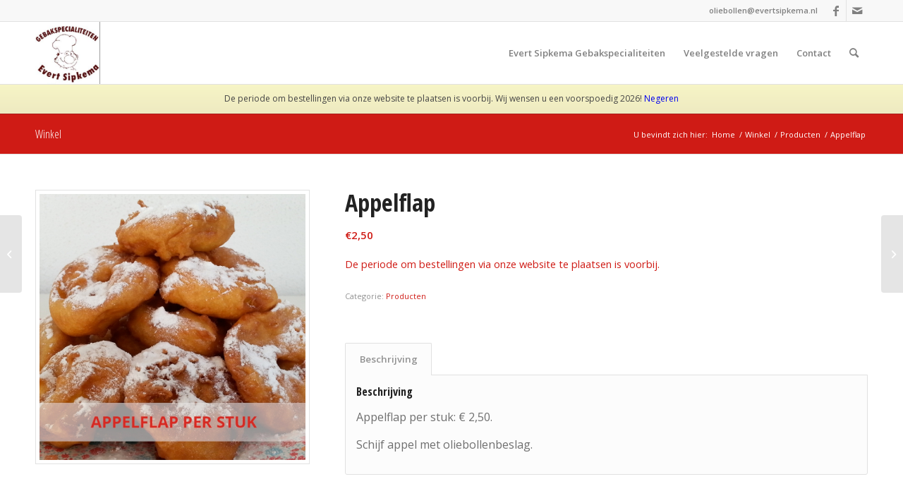

--- FILE ---
content_type: text/html; charset=UTF-8
request_url: https://evertsipkema.nl/product/appelflap-per-stuk/
body_size: 15958
content:
<!DOCTYPE html>
<html lang="nl-NL" class="html_stretched responsive av-preloader-disabled  html_header_top html_logo_left html_main_nav_header html_menu_right html_slim html_header_sticky html_header_shrinking html_header_topbar_active html_mobile_menu_phone html_header_searchicon html_content_align_center html_header_unstick_top_disabled html_header_stretch_disabled html_av-overlay-side html_av-overlay-side-classic html_av-submenu-noclone html_entry_id_36 av-cookies-no-cookie-consent av-no-preview av-default-lightbox html_text_menu_active av-mobile-menu-switch-default">
<head>
<meta charset="UTF-8" />
<meta name="robots" content="index, follow" />


<!-- mobile setting -->
<meta name="viewport" content="width=device-width, initial-scale=1">

<!-- Scripts/CSS and wp_head hook -->
<title>Appelflap &#8211; Evert Sipkema Gebakspecialiteiten</title>
<meta name='robots' content='max-image-preview:large' />
<style type="text/css">@font-face { font-family: 'star'; src: url('https://evertsipkema.nl/wp-content/plugins/woocommerce/assets/fonts/star.eot'); src: url('https://evertsipkema.nl/wp-content/plugins/woocommerce/assets/fonts/star.eot?#iefix') format('embedded-opentype'), 	  url('https://evertsipkema.nl/wp-content/plugins/woocommerce/assets/fonts/star.woff') format('woff'), 	  url('https://evertsipkema.nl/wp-content/plugins/woocommerce/assets/fonts/star.ttf') format('truetype'), 	  url('https://evertsipkema.nl/wp-content/plugins/woocommerce/assets/fonts/star.svg#star') format('svg'); font-weight: normal; font-style: normal;  } @font-face { font-family: 'WooCommerce'; src: url('https://evertsipkema.nl/wp-content/plugins/woocommerce/assets/fonts/WooCommerce.eot'); src: url('https://evertsipkema.nl/wp-content/plugins/woocommerce/assets/fonts/WooCommerce.eot?#iefix') format('embedded-opentype'), 	  url('https://evertsipkema.nl/wp-content/plugins/woocommerce/assets/fonts/WooCommerce.woff') format('woff'), 	  url('https://evertsipkema.nl/wp-content/plugins/woocommerce/assets/fonts/WooCommerce.ttf') format('truetype'), 	  url('https://evertsipkema.nl/wp-content/plugins/woocommerce/assets/fonts/WooCommerce.svg#WooCommerce') format('svg'); font-weight: normal; font-style: normal;  } </style><link rel="alternate" title="oEmbed (JSON)" type="application/json+oembed" href="https://evertsipkema.nl/wp-json/oembed/1.0/embed?url=https%3A%2F%2Fevertsipkema.nl%2Fproduct%2Fappelflap-per-stuk%2F" />
<link rel="alternate" title="oEmbed (XML)" type="text/xml+oembed" href="https://evertsipkema.nl/wp-json/oembed/1.0/embed?url=https%3A%2F%2Fevertsipkema.nl%2Fproduct%2Fappelflap-per-stuk%2F&#038;format=xml" />

<!-- google webfont font replacement -->

			<script type='text/javascript'>

				(function() {

					/*	check if webfonts are disabled by user setting via cookie - or user must opt in.	*/
					var html = document.getElementsByTagName('html')[0];
					var cookie_check = html.className.indexOf('av-cookies-needs-opt-in') >= 0 || html.className.indexOf('av-cookies-can-opt-out') >= 0;
					var allow_continue = true;
					var silent_accept_cookie = html.className.indexOf('av-cookies-user-silent-accept') >= 0;

					if( cookie_check && ! silent_accept_cookie )
					{
						if( ! document.cookie.match(/aviaCookieConsent/) || html.className.indexOf('av-cookies-session-refused') >= 0 )
						{
							allow_continue = false;
						}
						else
						{
							if( ! document.cookie.match(/aviaPrivacyRefuseCookiesHideBar/) )
							{
								allow_continue = false;
							}
							else if( ! document.cookie.match(/aviaPrivacyEssentialCookiesEnabled/) )
							{
								allow_continue = false;
							}
							else if( document.cookie.match(/aviaPrivacyGoogleWebfontsDisabled/) )
							{
								allow_continue = false;
							}
						}
					}

					if( allow_continue )
					{
						var f = document.createElement('link');

						f.type 	= 'text/css';
						f.rel 	= 'stylesheet';
						f.href 	= 'https://fonts.googleapis.com/css?family=Open+Sans+Condensed:300,700%7COpen+Sans:400,600&display=auto';
						f.id 	= 'avia-google-webfont';

						document.getElementsByTagName('head')[0].appendChild(f);
					}
				})();

			</script>
			<style id='wp-img-auto-sizes-contain-inline-css' type='text/css'>
img:is([sizes=auto i],[sizes^="auto," i]){contain-intrinsic-size:3000px 1500px}
/*# sourceURL=wp-img-auto-sizes-contain-inline-css */
</style>
<link rel='stylesheet' id='avia-grid-css' href='https://evertsipkema.nl/wp-content/themes/enfold/css/grid.css?ver=6.0.8' type='text/css' media='all' />
<link rel='stylesheet' id='avia-base-css' href='https://evertsipkema.nl/wp-content/themes/enfold/css/base.css?ver=6.0.8' type='text/css' media='all' />
<link rel='stylesheet' id='avia-layout-css' href='https://evertsipkema.nl/wp-content/themes/enfold/css/layout.css?ver=6.0.8' type='text/css' media='all' />
<link rel='stylesheet' id='avia-module-blog-css' href='https://evertsipkema.nl/wp-content/themes/enfold/config-templatebuilder/avia-shortcodes/blog/blog.css?ver=6.0.8' type='text/css' media='all' />
<link rel='stylesheet' id='avia-module-postslider-css' href='https://evertsipkema.nl/wp-content/themes/enfold/config-templatebuilder/avia-shortcodes/postslider/postslider.css?ver=6.0.8' type='text/css' media='all' />
<link rel='stylesheet' id='avia-module-button-css' href='https://evertsipkema.nl/wp-content/themes/enfold/config-templatebuilder/avia-shortcodes/buttons/buttons.css?ver=6.0.8' type='text/css' media='all' />
<link rel='stylesheet' id='avia-module-comments-css' href='https://evertsipkema.nl/wp-content/themes/enfold/config-templatebuilder/avia-shortcodes/comments/comments.css?ver=6.0.8' type='text/css' media='all' />
<link rel='stylesheet' id='avia-module-contact-css' href='https://evertsipkema.nl/wp-content/themes/enfold/config-templatebuilder/avia-shortcodes/contact/contact.css?ver=6.0.8' type='text/css' media='all' />
<link rel='stylesheet' id='avia-module-slideshow-css' href='https://evertsipkema.nl/wp-content/themes/enfold/config-templatebuilder/avia-shortcodes/slideshow/slideshow.css?ver=6.0.8' type='text/css' media='all' />
<link rel='stylesheet' id='avia-module-gallery-css' href='https://evertsipkema.nl/wp-content/themes/enfold/config-templatebuilder/avia-shortcodes/gallery/gallery.css?ver=6.0.8' type='text/css' media='all' />
<link rel='stylesheet' id='avia-module-gridrow-css' href='https://evertsipkema.nl/wp-content/themes/enfold/config-templatebuilder/avia-shortcodes/grid_row/grid_row.css?ver=6.0.8' type='text/css' media='all' />
<link rel='stylesheet' id='avia-module-hr-css' href='https://evertsipkema.nl/wp-content/themes/enfold/config-templatebuilder/avia-shortcodes/hr/hr.css?ver=6.0.8' type='text/css' media='all' />
<link rel='stylesheet' id='avia-module-image-css' href='https://evertsipkema.nl/wp-content/themes/enfold/config-templatebuilder/avia-shortcodes/image/image.css?ver=6.0.8' type='text/css' media='all' />
<link rel='stylesheet' id='avia-module-catalogue-css' href='https://evertsipkema.nl/wp-content/themes/enfold/config-templatebuilder/avia-shortcodes/catalogue/catalogue.css?ver=6.0.8' type='text/css' media='all' />
<link rel='stylesheet' id='avia-module-slideshow-fullsize-css' href='https://evertsipkema.nl/wp-content/themes/enfold/config-templatebuilder/avia-shortcodes/slideshow_fullsize/slideshow_fullsize.css?ver=6.0.8' type='text/css' media='all' />
<link rel='stylesheet' id='avia-module-social-css' href='https://evertsipkema.nl/wp-content/themes/enfold/config-templatebuilder/avia-shortcodes/social_share/social_share.css?ver=6.0.8' type='text/css' media='all' />
<link rel='stylesheet' id='avia-module-tabs-css' href='https://evertsipkema.nl/wp-content/themes/enfold/config-templatebuilder/avia-shortcodes/tabs/tabs.css?ver=6.0.8' type='text/css' media='all' />
<link rel='stylesheet' id='avia-module-video-css' href='https://evertsipkema.nl/wp-content/themes/enfold/config-templatebuilder/avia-shortcodes/video/video.css?ver=6.0.8' type='text/css' media='all' />
<link rel='stylesheet' id='avia-scs-css' href='https://evertsipkema.nl/wp-content/themes/enfold/css/shortcodes.css?ver=6.0.8' type='text/css' media='all' />
<link rel='stylesheet' id='avia-woocommerce-css-css' href='https://evertsipkema.nl/wp-content/themes/enfold/config-woocommerce/woocommerce-mod.css?ver=6.0.8' type='text/css' media='all' />
<style id='wp-emoji-styles-inline-css' type='text/css'>

	img.wp-smiley, img.emoji {
		display: inline !important;
		border: none !important;
		box-shadow: none !important;
		height: 1em !important;
		width: 1em !important;
		margin: 0 0.07em !important;
		vertical-align: -0.1em !important;
		background: none !important;
		padding: 0 !important;
	}
/*# sourceURL=wp-emoji-styles-inline-css */
</style>
<style id='wp-block-library-inline-css' type='text/css'>
:root{--wp-block-synced-color:#7a00df;--wp-block-synced-color--rgb:122,0,223;--wp-bound-block-color:var(--wp-block-synced-color);--wp-editor-canvas-background:#ddd;--wp-admin-theme-color:#007cba;--wp-admin-theme-color--rgb:0,124,186;--wp-admin-theme-color-darker-10:#006ba1;--wp-admin-theme-color-darker-10--rgb:0,107,160.5;--wp-admin-theme-color-darker-20:#005a87;--wp-admin-theme-color-darker-20--rgb:0,90,135;--wp-admin-border-width-focus:2px}@media (min-resolution:192dpi){:root{--wp-admin-border-width-focus:1.5px}}.wp-element-button{cursor:pointer}:root .has-very-light-gray-background-color{background-color:#eee}:root .has-very-dark-gray-background-color{background-color:#313131}:root .has-very-light-gray-color{color:#eee}:root .has-very-dark-gray-color{color:#313131}:root .has-vivid-green-cyan-to-vivid-cyan-blue-gradient-background{background:linear-gradient(135deg,#00d084,#0693e3)}:root .has-purple-crush-gradient-background{background:linear-gradient(135deg,#34e2e4,#4721fb 50%,#ab1dfe)}:root .has-hazy-dawn-gradient-background{background:linear-gradient(135deg,#faaca8,#dad0ec)}:root .has-subdued-olive-gradient-background{background:linear-gradient(135deg,#fafae1,#67a671)}:root .has-atomic-cream-gradient-background{background:linear-gradient(135deg,#fdd79a,#004a59)}:root .has-nightshade-gradient-background{background:linear-gradient(135deg,#330968,#31cdcf)}:root .has-midnight-gradient-background{background:linear-gradient(135deg,#020381,#2874fc)}:root{--wp--preset--font-size--normal:16px;--wp--preset--font-size--huge:42px}.has-regular-font-size{font-size:1em}.has-larger-font-size{font-size:2.625em}.has-normal-font-size{font-size:var(--wp--preset--font-size--normal)}.has-huge-font-size{font-size:var(--wp--preset--font-size--huge)}.has-text-align-center{text-align:center}.has-text-align-left{text-align:left}.has-text-align-right{text-align:right}.has-fit-text{white-space:nowrap!important}#end-resizable-editor-section{display:none}.aligncenter{clear:both}.items-justified-left{justify-content:flex-start}.items-justified-center{justify-content:center}.items-justified-right{justify-content:flex-end}.items-justified-space-between{justify-content:space-between}.screen-reader-text{border:0;clip-path:inset(50%);height:1px;margin:-1px;overflow:hidden;padding:0;position:absolute;width:1px;word-wrap:normal!important}.screen-reader-text:focus{background-color:#ddd;clip-path:none;color:#444;display:block;font-size:1em;height:auto;left:5px;line-height:normal;padding:15px 23px 14px;text-decoration:none;top:5px;width:auto;z-index:100000}html :where(.has-border-color){border-style:solid}html :where([style*=border-top-color]){border-top-style:solid}html :where([style*=border-right-color]){border-right-style:solid}html :where([style*=border-bottom-color]){border-bottom-style:solid}html :where([style*=border-left-color]){border-left-style:solid}html :where([style*=border-width]){border-style:solid}html :where([style*=border-top-width]){border-top-style:solid}html :where([style*=border-right-width]){border-right-style:solid}html :where([style*=border-bottom-width]){border-bottom-style:solid}html :where([style*=border-left-width]){border-left-style:solid}html :where(img[class*=wp-image-]){height:auto;max-width:100%}:where(figure){margin:0 0 1em}html :where(.is-position-sticky){--wp-admin--admin-bar--position-offset:var(--wp-admin--admin-bar--height,0px)}@media screen and (max-width:600px){html :where(.is-position-sticky){--wp-admin--admin-bar--position-offset:0px}}

/*# sourceURL=wp-block-library-inline-css */
</style><link rel='stylesheet' id='wc-blocks-style-css' href='https://evertsipkema.nl/wp-content/plugins/woocommerce/assets/client/blocks/wc-blocks.css?ver=wc-10.4.3' type='text/css' media='all' />
<style id='global-styles-inline-css' type='text/css'>
:root{--wp--preset--aspect-ratio--square: 1;--wp--preset--aspect-ratio--4-3: 4/3;--wp--preset--aspect-ratio--3-4: 3/4;--wp--preset--aspect-ratio--3-2: 3/2;--wp--preset--aspect-ratio--2-3: 2/3;--wp--preset--aspect-ratio--16-9: 16/9;--wp--preset--aspect-ratio--9-16: 9/16;--wp--preset--color--black: #000000;--wp--preset--color--cyan-bluish-gray: #abb8c3;--wp--preset--color--white: #ffffff;--wp--preset--color--pale-pink: #f78da7;--wp--preset--color--vivid-red: #cf2e2e;--wp--preset--color--luminous-vivid-orange: #ff6900;--wp--preset--color--luminous-vivid-amber: #fcb900;--wp--preset--color--light-green-cyan: #7bdcb5;--wp--preset--color--vivid-green-cyan: #00d084;--wp--preset--color--pale-cyan-blue: #8ed1fc;--wp--preset--color--vivid-cyan-blue: #0693e3;--wp--preset--color--vivid-purple: #9b51e0;--wp--preset--color--metallic-red: #b02b2c;--wp--preset--color--maximum-yellow-red: #edae44;--wp--preset--color--yellow-sun: #eeee22;--wp--preset--color--palm-leaf: #83a846;--wp--preset--color--aero: #7bb0e7;--wp--preset--color--old-lavender: #745f7e;--wp--preset--color--steel-teal: #5f8789;--wp--preset--color--raspberry-pink: #d65799;--wp--preset--color--medium-turquoise: #4ecac2;--wp--preset--gradient--vivid-cyan-blue-to-vivid-purple: linear-gradient(135deg,rgb(6,147,227) 0%,rgb(155,81,224) 100%);--wp--preset--gradient--light-green-cyan-to-vivid-green-cyan: linear-gradient(135deg,rgb(122,220,180) 0%,rgb(0,208,130) 100%);--wp--preset--gradient--luminous-vivid-amber-to-luminous-vivid-orange: linear-gradient(135deg,rgb(252,185,0) 0%,rgb(255,105,0) 100%);--wp--preset--gradient--luminous-vivid-orange-to-vivid-red: linear-gradient(135deg,rgb(255,105,0) 0%,rgb(207,46,46) 100%);--wp--preset--gradient--very-light-gray-to-cyan-bluish-gray: linear-gradient(135deg,rgb(238,238,238) 0%,rgb(169,184,195) 100%);--wp--preset--gradient--cool-to-warm-spectrum: linear-gradient(135deg,rgb(74,234,220) 0%,rgb(151,120,209) 20%,rgb(207,42,186) 40%,rgb(238,44,130) 60%,rgb(251,105,98) 80%,rgb(254,248,76) 100%);--wp--preset--gradient--blush-light-purple: linear-gradient(135deg,rgb(255,206,236) 0%,rgb(152,150,240) 100%);--wp--preset--gradient--blush-bordeaux: linear-gradient(135deg,rgb(254,205,165) 0%,rgb(254,45,45) 50%,rgb(107,0,62) 100%);--wp--preset--gradient--luminous-dusk: linear-gradient(135deg,rgb(255,203,112) 0%,rgb(199,81,192) 50%,rgb(65,88,208) 100%);--wp--preset--gradient--pale-ocean: linear-gradient(135deg,rgb(255,245,203) 0%,rgb(182,227,212) 50%,rgb(51,167,181) 100%);--wp--preset--gradient--electric-grass: linear-gradient(135deg,rgb(202,248,128) 0%,rgb(113,206,126) 100%);--wp--preset--gradient--midnight: linear-gradient(135deg,rgb(2,3,129) 0%,rgb(40,116,252) 100%);--wp--preset--font-size--small: 1rem;--wp--preset--font-size--medium: 1.125rem;--wp--preset--font-size--large: 1.75rem;--wp--preset--font-size--x-large: clamp(1.75rem, 3vw, 2.25rem);--wp--preset--spacing--20: 0.44rem;--wp--preset--spacing--30: 0.67rem;--wp--preset--spacing--40: 1rem;--wp--preset--spacing--50: 1.5rem;--wp--preset--spacing--60: 2.25rem;--wp--preset--spacing--70: 3.38rem;--wp--preset--spacing--80: 5.06rem;--wp--preset--shadow--natural: 6px 6px 9px rgba(0, 0, 0, 0.2);--wp--preset--shadow--deep: 12px 12px 50px rgba(0, 0, 0, 0.4);--wp--preset--shadow--sharp: 6px 6px 0px rgba(0, 0, 0, 0.2);--wp--preset--shadow--outlined: 6px 6px 0px -3px rgb(255, 255, 255), 6px 6px rgb(0, 0, 0);--wp--preset--shadow--crisp: 6px 6px 0px rgb(0, 0, 0);}:root { --wp--style--global--content-size: 800px;--wp--style--global--wide-size: 1130px; }:where(body) { margin: 0; }.wp-site-blocks > .alignleft { float: left; margin-right: 2em; }.wp-site-blocks > .alignright { float: right; margin-left: 2em; }.wp-site-blocks > .aligncenter { justify-content: center; margin-left: auto; margin-right: auto; }:where(.is-layout-flex){gap: 0.5em;}:where(.is-layout-grid){gap: 0.5em;}.is-layout-flow > .alignleft{float: left;margin-inline-start: 0;margin-inline-end: 2em;}.is-layout-flow > .alignright{float: right;margin-inline-start: 2em;margin-inline-end: 0;}.is-layout-flow > .aligncenter{margin-left: auto !important;margin-right: auto !important;}.is-layout-constrained > .alignleft{float: left;margin-inline-start: 0;margin-inline-end: 2em;}.is-layout-constrained > .alignright{float: right;margin-inline-start: 2em;margin-inline-end: 0;}.is-layout-constrained > .aligncenter{margin-left: auto !important;margin-right: auto !important;}.is-layout-constrained > :where(:not(.alignleft):not(.alignright):not(.alignfull)){max-width: var(--wp--style--global--content-size);margin-left: auto !important;margin-right: auto !important;}.is-layout-constrained > .alignwide{max-width: var(--wp--style--global--wide-size);}body .is-layout-flex{display: flex;}.is-layout-flex{flex-wrap: wrap;align-items: center;}.is-layout-flex > :is(*, div){margin: 0;}body .is-layout-grid{display: grid;}.is-layout-grid > :is(*, div){margin: 0;}body{padding-top: 0px;padding-right: 0px;padding-bottom: 0px;padding-left: 0px;}a:where(:not(.wp-element-button)){text-decoration: underline;}:root :where(.wp-element-button, .wp-block-button__link){background-color: #32373c;border-width: 0;color: #fff;font-family: inherit;font-size: inherit;font-style: inherit;font-weight: inherit;letter-spacing: inherit;line-height: inherit;padding-top: calc(0.667em + 2px);padding-right: calc(1.333em + 2px);padding-bottom: calc(0.667em + 2px);padding-left: calc(1.333em + 2px);text-decoration: none;text-transform: inherit;}.has-black-color{color: var(--wp--preset--color--black) !important;}.has-cyan-bluish-gray-color{color: var(--wp--preset--color--cyan-bluish-gray) !important;}.has-white-color{color: var(--wp--preset--color--white) !important;}.has-pale-pink-color{color: var(--wp--preset--color--pale-pink) !important;}.has-vivid-red-color{color: var(--wp--preset--color--vivid-red) !important;}.has-luminous-vivid-orange-color{color: var(--wp--preset--color--luminous-vivid-orange) !important;}.has-luminous-vivid-amber-color{color: var(--wp--preset--color--luminous-vivid-amber) !important;}.has-light-green-cyan-color{color: var(--wp--preset--color--light-green-cyan) !important;}.has-vivid-green-cyan-color{color: var(--wp--preset--color--vivid-green-cyan) !important;}.has-pale-cyan-blue-color{color: var(--wp--preset--color--pale-cyan-blue) !important;}.has-vivid-cyan-blue-color{color: var(--wp--preset--color--vivid-cyan-blue) !important;}.has-vivid-purple-color{color: var(--wp--preset--color--vivid-purple) !important;}.has-metallic-red-color{color: var(--wp--preset--color--metallic-red) !important;}.has-maximum-yellow-red-color{color: var(--wp--preset--color--maximum-yellow-red) !important;}.has-yellow-sun-color{color: var(--wp--preset--color--yellow-sun) !important;}.has-palm-leaf-color{color: var(--wp--preset--color--palm-leaf) !important;}.has-aero-color{color: var(--wp--preset--color--aero) !important;}.has-old-lavender-color{color: var(--wp--preset--color--old-lavender) !important;}.has-steel-teal-color{color: var(--wp--preset--color--steel-teal) !important;}.has-raspberry-pink-color{color: var(--wp--preset--color--raspberry-pink) !important;}.has-medium-turquoise-color{color: var(--wp--preset--color--medium-turquoise) !important;}.has-black-background-color{background-color: var(--wp--preset--color--black) !important;}.has-cyan-bluish-gray-background-color{background-color: var(--wp--preset--color--cyan-bluish-gray) !important;}.has-white-background-color{background-color: var(--wp--preset--color--white) !important;}.has-pale-pink-background-color{background-color: var(--wp--preset--color--pale-pink) !important;}.has-vivid-red-background-color{background-color: var(--wp--preset--color--vivid-red) !important;}.has-luminous-vivid-orange-background-color{background-color: var(--wp--preset--color--luminous-vivid-orange) !important;}.has-luminous-vivid-amber-background-color{background-color: var(--wp--preset--color--luminous-vivid-amber) !important;}.has-light-green-cyan-background-color{background-color: var(--wp--preset--color--light-green-cyan) !important;}.has-vivid-green-cyan-background-color{background-color: var(--wp--preset--color--vivid-green-cyan) !important;}.has-pale-cyan-blue-background-color{background-color: var(--wp--preset--color--pale-cyan-blue) !important;}.has-vivid-cyan-blue-background-color{background-color: var(--wp--preset--color--vivid-cyan-blue) !important;}.has-vivid-purple-background-color{background-color: var(--wp--preset--color--vivid-purple) !important;}.has-metallic-red-background-color{background-color: var(--wp--preset--color--metallic-red) !important;}.has-maximum-yellow-red-background-color{background-color: var(--wp--preset--color--maximum-yellow-red) !important;}.has-yellow-sun-background-color{background-color: var(--wp--preset--color--yellow-sun) !important;}.has-palm-leaf-background-color{background-color: var(--wp--preset--color--palm-leaf) !important;}.has-aero-background-color{background-color: var(--wp--preset--color--aero) !important;}.has-old-lavender-background-color{background-color: var(--wp--preset--color--old-lavender) !important;}.has-steel-teal-background-color{background-color: var(--wp--preset--color--steel-teal) !important;}.has-raspberry-pink-background-color{background-color: var(--wp--preset--color--raspberry-pink) !important;}.has-medium-turquoise-background-color{background-color: var(--wp--preset--color--medium-turquoise) !important;}.has-black-border-color{border-color: var(--wp--preset--color--black) !important;}.has-cyan-bluish-gray-border-color{border-color: var(--wp--preset--color--cyan-bluish-gray) !important;}.has-white-border-color{border-color: var(--wp--preset--color--white) !important;}.has-pale-pink-border-color{border-color: var(--wp--preset--color--pale-pink) !important;}.has-vivid-red-border-color{border-color: var(--wp--preset--color--vivid-red) !important;}.has-luminous-vivid-orange-border-color{border-color: var(--wp--preset--color--luminous-vivid-orange) !important;}.has-luminous-vivid-amber-border-color{border-color: var(--wp--preset--color--luminous-vivid-amber) !important;}.has-light-green-cyan-border-color{border-color: var(--wp--preset--color--light-green-cyan) !important;}.has-vivid-green-cyan-border-color{border-color: var(--wp--preset--color--vivid-green-cyan) !important;}.has-pale-cyan-blue-border-color{border-color: var(--wp--preset--color--pale-cyan-blue) !important;}.has-vivid-cyan-blue-border-color{border-color: var(--wp--preset--color--vivid-cyan-blue) !important;}.has-vivid-purple-border-color{border-color: var(--wp--preset--color--vivid-purple) !important;}.has-metallic-red-border-color{border-color: var(--wp--preset--color--metallic-red) !important;}.has-maximum-yellow-red-border-color{border-color: var(--wp--preset--color--maximum-yellow-red) !important;}.has-yellow-sun-border-color{border-color: var(--wp--preset--color--yellow-sun) !important;}.has-palm-leaf-border-color{border-color: var(--wp--preset--color--palm-leaf) !important;}.has-aero-border-color{border-color: var(--wp--preset--color--aero) !important;}.has-old-lavender-border-color{border-color: var(--wp--preset--color--old-lavender) !important;}.has-steel-teal-border-color{border-color: var(--wp--preset--color--steel-teal) !important;}.has-raspberry-pink-border-color{border-color: var(--wp--preset--color--raspberry-pink) !important;}.has-medium-turquoise-border-color{border-color: var(--wp--preset--color--medium-turquoise) !important;}.has-vivid-cyan-blue-to-vivid-purple-gradient-background{background: var(--wp--preset--gradient--vivid-cyan-blue-to-vivid-purple) !important;}.has-light-green-cyan-to-vivid-green-cyan-gradient-background{background: var(--wp--preset--gradient--light-green-cyan-to-vivid-green-cyan) !important;}.has-luminous-vivid-amber-to-luminous-vivid-orange-gradient-background{background: var(--wp--preset--gradient--luminous-vivid-amber-to-luminous-vivid-orange) !important;}.has-luminous-vivid-orange-to-vivid-red-gradient-background{background: var(--wp--preset--gradient--luminous-vivid-orange-to-vivid-red) !important;}.has-very-light-gray-to-cyan-bluish-gray-gradient-background{background: var(--wp--preset--gradient--very-light-gray-to-cyan-bluish-gray) !important;}.has-cool-to-warm-spectrum-gradient-background{background: var(--wp--preset--gradient--cool-to-warm-spectrum) !important;}.has-blush-light-purple-gradient-background{background: var(--wp--preset--gradient--blush-light-purple) !important;}.has-blush-bordeaux-gradient-background{background: var(--wp--preset--gradient--blush-bordeaux) !important;}.has-luminous-dusk-gradient-background{background: var(--wp--preset--gradient--luminous-dusk) !important;}.has-pale-ocean-gradient-background{background: var(--wp--preset--gradient--pale-ocean) !important;}.has-electric-grass-gradient-background{background: var(--wp--preset--gradient--electric-grass) !important;}.has-midnight-gradient-background{background: var(--wp--preset--gradient--midnight) !important;}.has-small-font-size{font-size: var(--wp--preset--font-size--small) !important;}.has-medium-font-size{font-size: var(--wp--preset--font-size--medium) !important;}.has-large-font-size{font-size: var(--wp--preset--font-size--large) !important;}.has-x-large-font-size{font-size: var(--wp--preset--font-size--x-large) !important;}
/*# sourceURL=global-styles-inline-css */
</style>

<style id='woocommerce-inline-inline-css' type='text/css'>
.woocommerce form .form-row .required { visibility: visible; }
/*# sourceURL=woocommerce-inline-inline-css */
</style>
<link rel='stylesheet' id='avia-fold-unfold-css' href='https://evertsipkema.nl/wp-content/themes/enfold/css/avia-snippet-fold-unfold.css?ver=6.0.8' type='text/css' media='all' />
<link rel='stylesheet' id='avia-popup-css-css' href='https://evertsipkema.nl/wp-content/themes/enfold/js/aviapopup/magnific-popup.min.css?ver=6.0.8' type='text/css' media='screen' />
<link rel='stylesheet' id='avia-lightbox-css' href='https://evertsipkema.nl/wp-content/themes/enfold/css/avia-snippet-lightbox.css?ver=6.0.8' type='text/css' media='screen' />
<link rel='stylesheet' id='avia-widget-css-css' href='https://evertsipkema.nl/wp-content/themes/enfold/css/avia-snippet-widget.css?ver=6.0.8' type='text/css' media='screen' />
<link rel='stylesheet' id='avia-dynamic-css' href='https://evertsipkema.nl/wp-content/uploads/dynamic_avia/enfold_child.css?ver=6960cba617335' type='text/css' media='all' />
<link rel='stylesheet' id='avia-custom-css' href='https://evertsipkema.nl/wp-content/themes/enfold/css/custom.css?ver=6.0.8' type='text/css' media='all' />
<link rel='stylesheet' id='avia-style-css' href='https://evertsipkema.nl/wp-content/themes/enfold-child/style.css?ver=6.0.8' type='text/css' media='all' />
<script type="text/javascript" src="https://evertsipkema.nl/wp-includes/js/jquery/jquery.min.js?ver=3.7.1" id="jquery-core-js"></script>
<script type="text/javascript" src="https://evertsipkema.nl/wp-includes/js/jquery/jquery-migrate.min.js?ver=3.4.1" id="jquery-migrate-js"></script>
<script type="text/javascript" src="https://evertsipkema.nl/wp-content/plugins/woocommerce/assets/js/js-cookie/js.cookie.min.js?ver=2.1.4-wc.10.4.3" id="wc-js-cookie-js" defer="defer" data-wp-strategy="defer"></script>
<script type="text/javascript" id="wc-cart-fragments-js-extra">
/* <![CDATA[ */
var wc_cart_fragments_params = {"ajax_url":"/wp-admin/admin-ajax.php","wc_ajax_url":"/?wc-ajax=%%endpoint%%","cart_hash_key":"wc_cart_hash_3617dd34e04cd2121cfafde06033c8a8","fragment_name":"wc_fragments_3617dd34e04cd2121cfafde06033c8a8","request_timeout":"5000"};
//# sourceURL=wc-cart-fragments-js-extra
/* ]]> */
</script>
<script type="text/javascript" src="https://evertsipkema.nl/wp-content/plugins/woocommerce/assets/js/frontend/cart-fragments.min.js?ver=10.4.3" id="wc-cart-fragments-js" defer="defer" data-wp-strategy="defer"></script>
<script type="text/javascript" src="https://evertsipkema.nl/wp-content/plugins/woocommerce/assets/js/jquery-blockui/jquery.blockUI.min.js?ver=2.7.0-wc.10.4.3" id="wc-jquery-blockui-js" defer="defer" data-wp-strategy="defer"></script>
<script type="text/javascript" id="wc-add-to-cart-js-extra">
/* <![CDATA[ */
var wc_add_to_cart_params = {"ajax_url":"/wp-admin/admin-ajax.php","wc_ajax_url":"/?wc-ajax=%%endpoint%%","i18n_view_cart":"Bekijk winkelwagen","cart_url":"https://evertsipkema.nl/winkelmand/","is_cart":"","cart_redirect_after_add":"no"};
//# sourceURL=wc-add-to-cart-js-extra
/* ]]> */
</script>
<script type="text/javascript" src="https://evertsipkema.nl/wp-content/plugins/woocommerce/assets/js/frontend/add-to-cart.min.js?ver=10.4.3" id="wc-add-to-cart-js" defer="defer" data-wp-strategy="defer"></script>
<script type="text/javascript" id="wc-single-product-js-extra">
/* <![CDATA[ */
var wc_single_product_params = {"i18n_required_rating_text":"Selecteer een waardering","i18n_rating_options":["1 van de 5 sterren","2 van de 5 sterren","3 van de 5 sterren","4 van de 5 sterren","5 van de 5 sterren"],"i18n_product_gallery_trigger_text":"Afbeeldinggalerij in volledig scherm bekijken","review_rating_required":"yes","flexslider":{"rtl":false,"animation":"slide","smoothHeight":true,"directionNav":false,"controlNav":"thumbnails","slideshow":false,"animationSpeed":500,"animationLoop":false,"allowOneSlide":false},"zoom_enabled":"","zoom_options":[],"photoswipe_enabled":"","photoswipe_options":{"shareEl":false,"closeOnScroll":false,"history":false,"hideAnimationDuration":0,"showAnimationDuration":0},"flexslider_enabled":""};
//# sourceURL=wc-single-product-js-extra
/* ]]> */
</script>
<script type="text/javascript" src="https://evertsipkema.nl/wp-content/plugins/woocommerce/assets/js/frontend/single-product.min.js?ver=10.4.3" id="wc-single-product-js" defer="defer" data-wp-strategy="defer"></script>
<script type="text/javascript" id="woocommerce-js-extra">
/* <![CDATA[ */
var woocommerce_params = {"ajax_url":"/wp-admin/admin-ajax.php","wc_ajax_url":"/?wc-ajax=%%endpoint%%","i18n_password_show":"Wachtwoord weergeven","i18n_password_hide":"Wachtwoord verbergen"};
//# sourceURL=woocommerce-js-extra
/* ]]> */
</script>
<script type="text/javascript" src="https://evertsipkema.nl/wp-content/plugins/woocommerce/assets/js/frontend/woocommerce.min.js?ver=10.4.3" id="woocommerce-js" defer="defer" data-wp-strategy="defer"></script>
<script type="text/javascript" src="https://evertsipkema.nl/wp-content/themes/enfold/js/avia-js.js?ver=6.0.8" id="avia-js-js"></script>
<script type="text/javascript" src="https://evertsipkema.nl/wp-content/themes/enfold/js/avia-compat.js?ver=6.0.8" id="avia-compat-js"></script>
<link rel="https://api.w.org/" href="https://evertsipkema.nl/wp-json/" /><link rel="alternate" title="JSON" type="application/json" href="https://evertsipkema.nl/wp-json/wp/v2/product/36" /><meta name="generator" content="WordPress 6.9" />
<meta name="generator" content="WooCommerce 10.4.3" />
<link rel="canonical" href="https://evertsipkema.nl/product/appelflap-per-stuk/" />
<link rel='shortlink' href='https://evertsipkema.nl/?p=36' />

<!-- Google tag (gtag.js) -->
<script async src="https://www.googletagmanager.com/gtag/js?id=G-0WHTB8E3XD"></script>
<script>
  window.dataLayer = window.dataLayer || [];
  function gtag(){dataLayer.push(arguments);}
  gtag('js', new Date());

  gtag('config', 'G-0WHTB8E3XD');
</script>

 <link rel="profile" href="https://gmpg.org/xfn/11" />
<link rel="alternate" type="application/rss+xml" title="Evert Sipkema Gebakspecialiteiten RSS2 Feed" href="https://evertsipkema.nl/feed/" />
<link rel="pingback" href="https://evertsipkema.nl/xmlrpc.php" />
<!--[if lt IE 9]><script src="https://evertsipkema.nl/wp-content/themes/enfold/js/html5shiv.js"></script><![endif]-->

	<noscript><style>.woocommerce-product-gallery{ opacity: 1 !important; }</style></noscript>
	<style type="text/css">
		@font-face {font-family: 'entypo-fontello'; font-weight: normal; font-style: normal; font-display: auto;
		src: url('https://evertsipkema.nl/wp-content/themes/enfold/config-templatebuilder/avia-template-builder/assets/fonts/entypo-fontello.woff2') format('woff2'),
		url('https://evertsipkema.nl/wp-content/themes/enfold/config-templatebuilder/avia-template-builder/assets/fonts/entypo-fontello.woff') format('woff'),
		url('https://evertsipkema.nl/wp-content/themes/enfold/config-templatebuilder/avia-template-builder/assets/fonts/entypo-fontello.ttf') format('truetype'),
		url('https://evertsipkema.nl/wp-content/themes/enfold/config-templatebuilder/avia-template-builder/assets/fonts/entypo-fontello.svg#entypo-fontello') format('svg'),
		url('https://evertsipkema.nl/wp-content/themes/enfold/config-templatebuilder/avia-template-builder/assets/fonts/entypo-fontello.eot'),
		url('https://evertsipkema.nl/wp-content/themes/enfold/config-templatebuilder/avia-template-builder/assets/fonts/entypo-fontello.eot?#iefix') format('embedded-opentype');
		} #top .avia-font-entypo-fontello, body .avia-font-entypo-fontello, html body [data-av_iconfont='entypo-fontello']:before{ font-family: 'entypo-fontello'; }
		</style>

<!--
Debugging Info for Theme support: 

Theme: Enfold
Version: 6.0.8
Installed: enfold
AviaFramework Version: 5.6
AviaBuilder Version: 5.3
aviaElementManager Version: 1.0.1
- - - - - - - - - - -
ChildTheme: Enfold Child
ChildTheme Version: 1.0
ChildTheme Installed: enfold

- - - - - - - - - - -
ML:256-PU:130-PLA:11
WP:6.9
Compress: CSS:disabled - JS:disabled
Updates: enabled - token has changed and not verified
PLAu:10
-->
</head>

<body id="top" class="wp-singular product-template-default single single-product postid-36 wp-theme-enfold wp-child-theme-enfold-child stretched rtl_columns av-curtain-numeric open_sans_condensed open_sans  theme-enfold woocommerce woocommerce-page woocommerce-demo-store woocommerce-no-js mk post-type-product product_type-simple product_visibility-outofstock product_cat-producten product_shipping_class-afhalen avia-responsive-images-support avia-woocommerce-30 av-recaptcha-enabled av-google-badge-hide" itemscope="itemscope" itemtype="https://schema.org/WebPage" >

	<p class="woocommerce-store-notice demo_store" data-notice-id="adce0babe07b557ee9b881c35b0ba372" style="display:none;">De periode om bestellingen via onze website te plaatsen is voorbij. Wij wensen u een voorspoedig 2026! <a href="#" class="woocommerce-store-notice__dismiss-link">Negeren</a></p>
	<div id='wrap_all'>

	
<header id='header' class='all_colors header_color light_bg_color  av_header_top av_logo_left av_main_nav_header av_menu_right av_slim av_header_sticky av_header_shrinking av_header_stretch_disabled av_mobile_menu_phone av_header_searchicon av_header_unstick_top_disabled av_bottom_nav_disabled  av_header_border_disabled' aria-label="Header" data-av_shrink_factor='50' role="banner" itemscope="itemscope" itemtype="https://schema.org/WPHeader" >

		<div id='header_meta' class='container_wrap container_wrap_meta  av_icon_active_right av_extra_header_active av_phone_active_right av_entry_id_36'>

			      <div class='container'>
			      <ul class='noLightbox social_bookmarks icon_count_2'><li class='social_bookmarks_facebook av-social-link-facebook social_icon_1'><a  target="_blank" aria-label="Link naar Facebook" href='https://www.facebook.com/Gebakspecialiteiten-Evert-Sipkema-Tuin-Centrum-Het-Oosten-1710060902379747' aria-hidden='false' data-av_icon='' data-av_iconfont='entypo-fontello' title='Facebook'><span class='avia_hidden_link_text'>Facebook</span></a></li><li class='social_bookmarks_mail av-social-link-mail social_icon_2'><a  aria-label="Link naar Mail" href='https://evertsipkema.nl/contact/' aria-hidden='false' data-av_icon='' data-av_iconfont='entypo-fontello' title='Mail'><span class='avia_hidden_link_text'>Mail</span></a></li></ul><div class='phone-info '><div>oliebollen@evertsipkema.nl</div></div>			      </div>
		</div>

		<div  id='header_main' class='container_wrap container_wrap_logo'>

        <ul  class = 'menu-item cart_dropdown ' data-success='is toegevoegd aan de winkelwagen'><li class="cart_dropdown_first"><a class='cart_dropdown_link' href='https://evertsipkema.nl/winkelmand/'><span aria-hidden='true' data-av_icon='' data-av_iconfont='entypo-fontello'></span><span class='av-cart-counter '>0</span><span class="avia_hidden_link_text">Winkelwagen</span></a><!--<span class='cart_subtotal'><span class="woocommerce-Price-amount amount"><bdi><span class="woocommerce-Price-currencySymbol">&euro;</span>0,00</bdi></span></span>--><div class="dropdown_widget dropdown_widget_cart"><div class="avia-arrow"></div><div class="widget_shopping_cart_content"></div></div></li></ul><div class='container av-logo-container'><div class='inner-container'><span class='logo avia-standard-logo'><a href='https://evertsipkema.nl/' class='' aria-label='logo-evertsipkema' title='logo-evertsipkema'><img src="https://evertsipkema.nl/wp-content/uploads/2020/12/logo-evertsipkema.png" srcset="https://evertsipkema.nl/wp-content/uploads/2020/12/logo-evertsipkema.png 512w, https://evertsipkema.nl/wp-content/uploads/2020/12/logo-evertsipkema-300x287.png 300w" sizes="(max-width: 512px) 100vw, 512px" height="100" width="300" alt='Evert Sipkema Gebakspecialiteiten' title='logo-evertsipkema' /></a></span><nav class='main_menu' data-selectname='Selecteer een pagina'  role="navigation" itemscope="itemscope" itemtype="https://schema.org/SiteNavigationElement" ><div class="avia-menu av-main-nav-wrap"><ul role="menu" class="menu av-main-nav" id="avia-menu"><li role="menuitem" id="menu-item-31" class="menu-item menu-item-type-post_type menu-item-object-page menu-item-home menu-item-top-level menu-item-top-level-1"><a href="https://evertsipkema.nl/" itemprop="url" tabindex="0"><span class="avia-bullet"></span><span class="avia-menu-text">Evert Sipkema Gebakspecialiteiten</span><span class="avia-menu-fx"><span class="avia-arrow-wrap"><span class="avia-arrow"></span></span></span></a></li>
<li role="menuitem" id="menu-item-1327" class="menu-item menu-item-type-post_type menu-item-object-page menu-item-top-level menu-item-top-level-2"><a href="https://evertsipkema.nl/veelgestelde-vragen/" itemprop="url" tabindex="0"><span class="avia-bullet"></span><span class="avia-menu-text">Veelgestelde vragen</span><span class="avia-menu-fx"><span class="avia-arrow-wrap"><span class="avia-arrow"></span></span></span></a></li>
<li role="menuitem" id="menu-item-59" class="menu-item menu-item-type-post_type menu-item-object-page menu-item-top-level menu-item-top-level-3"><a href="https://evertsipkema.nl/contact/" itemprop="url" tabindex="0"><span class="avia-bullet"></span><span class="avia-menu-text">Contact</span><span class="avia-menu-fx"><span class="avia-arrow-wrap"><span class="avia-arrow"></span></span></span></a></li>
<li id="menu-item-search" class="noMobile menu-item menu-item-search-dropdown menu-item-avia-special" role="menuitem"><a aria-label="Zoek" href="?s=" rel="nofollow" data-avia-search-tooltip="
&lt;search&gt;
	&lt;form role=&quot;search&quot; action=&quot;https://evertsipkema.nl/&quot; id=&quot;searchform&quot; method=&quot;get&quot; class=&quot;&quot;&gt;
		&lt;div&gt;
			&lt;input type=&quot;submit&quot; value=&quot;&quot; id=&quot;searchsubmit&quot; class=&quot;button avia-font-entypo-fontello&quot; title=&quot;Voer ten minste 3 tekens in om zoekresultaten in een vervolgkeuzelijst weer te geven of klik om naar de pagina met zoekresultaten te gaan om alle resultaten weer te geven&quot; /&gt;
			&lt;input type=&quot;search&quot; id=&quot;s&quot; name=&quot;s&quot; value=&quot;&quot; aria-label=&#039;Zoek&#039; placeholder=&#039;Zoek&#039; required /&gt;
					&lt;/div&gt;
	&lt;/form&gt;
&lt;/search&gt;
" aria-hidden='false' data-av_icon='' data-av_iconfont='entypo-fontello'><span class="avia_hidden_link_text">Zoek</span></a></li><li class="av-burger-menu-main menu-item-avia-special " role="menuitem">
	        			<a href="#" aria-label="Menu" aria-hidden="false">
							<span class="av-hamburger av-hamburger--spin av-js-hamburger">
								<span class="av-hamburger-box">
						          <span class="av-hamburger-inner"></span>
						          <strong>Menu</strong>
								</span>
							</span>
							<span class="avia_hidden_link_text">Menu</span>
						</a>
	        		   </li></ul></div></nav></div> </div> 
		<!-- end container_wrap-->
		</div>
<div class="header_bg"></div>
<!-- end header -->
</header>

	<div id='main' class='all_colors' data-scroll-offset='88'>

	<p class="woocommerce-store-notice demo_store" data-notice-id="adce0babe07b557ee9b881c35b0ba372" style="display:none;">De periode om bestellingen via onze website te plaatsen is voorbij. Wij wensen u een voorspoedig 2026! <a href="#" class="woocommerce-store-notice__dismiss-link">Negeren</a></p>
	<div class='stretch_full container_wrap alternate_color light_bg_color title_container'><div class='container'><strong class='main-title entry-title '><a href='https://evertsipkema.nl/winkel/' rel='bookmark' title='Permanente Link: Winkel'  itemprop="headline" >Winkel</a></strong><div class="breadcrumb breadcrumbs avia-breadcrumbs"><div class="breadcrumb-trail" ><span class="trail-before"><span class="breadcrumb-title">U bevindt zich hier:</span></span> <span  itemscope="itemscope" itemtype="https://schema.org/BreadcrumbList" ><span  itemscope="itemscope" itemtype="https://schema.org/ListItem" itemprop="itemListElement" ><a itemprop="url" href="https://evertsipkema.nl" title="Evert Sipkema Gebakspecialiteiten" rel="home" class="trail-begin"><span itemprop="name">Home</span></a><span itemprop="position" class="hidden">1</span></span></span> <span class="sep">/</span> <span  itemscope="itemscope" itemtype="https://schema.org/BreadcrumbList" ><span  itemscope="itemscope" itemtype="https://schema.org/ListItem" itemprop="itemListElement" ><a itemprop="url" href="https://evertsipkema.nl/winkel/" title="Winkel"><span itemprop="name">Winkel</span></a><span itemprop="position" class="hidden">2</span></span></span> <span class="sep">/</span> <span  itemscope="itemscope" itemtype="https://schema.org/BreadcrumbList" ><span  itemscope="itemscope" itemtype="https://schema.org/ListItem" itemprop="itemListElement" ><a itemprop="url" href="https://evertsipkema.nl/product-categorie/producten/" title="Producten"><span itemprop="name">Producten</span></a><span itemprop="position" class="hidden">3</span></span></span> <span class="sep">/</span> <span class="trail-end">Appelflap</span></div></div></div></div><div class='container_wrap container_wrap_first main_color sidebar_right template-shop shop_columns_4'><div class="container">
					
			<div class="woocommerce-notices-wrapper"></div><div id="product-36" class="product type-product post-36 status-publish first outofstock product_cat-producten has-post-thumbnail taxable shipping-taxable purchasable product-type-simple">

	<div class=" single-product-main-image alpha"><div class="woocommerce-product-gallery woocommerce-product-gallery--with-images woocommerce-product-gallery--columns-4 images" data-columns="4" style="opacity: 0; transition: opacity .25s ease-in-out;">
	<div class="woocommerce-product-gallery__wrapper">
		<a href="https://evertsipkema.nl/wp-content/uploads/2020/12/appelflap-perstuk.jpg" data-srcset="https://evertsipkema.nl/wp-content/uploads/2020/12/appelflap-perstuk.jpg 800w, https://evertsipkema.nl/wp-content/uploads/2020/12/appelflap-perstuk-300x300.jpg 300w, https://evertsipkema.nl/wp-content/uploads/2020/12/appelflap-perstuk-100x100.jpg 100w, https://evertsipkema.nl/wp-content/uploads/2020/12/appelflap-perstuk-600x600.jpg 600w, https://evertsipkema.nl/wp-content/uploads/2020/12/appelflap-perstuk-80x80.jpg 80w, https://evertsipkema.nl/wp-content/uploads/2020/12/appelflap-perstuk-768x768.jpg 768w, https://evertsipkema.nl/wp-content/uploads/2020/12/appelflap-perstuk-36x36.jpg 36w, https://evertsipkema.nl/wp-content/uploads/2020/12/appelflap-perstuk-180x180.jpg 180w, https://evertsipkema.nl/wp-content/uploads/2020/12/appelflap-perstuk-705x705.jpg 705w" data-sizes="(max-width: 800px) 100vw, 800px" class='' title='' rel='prettyPhoto[product-gallery]'><img width="450" height="450" src="https://evertsipkema.nl/wp-content/uploads/2020/12/appelflap-perstuk-600x600.jpg" class="attachment-shop_single size-shop_single" alt="appelflap-perstuk" decoding="async" srcset="https://evertsipkema.nl/wp-content/uploads/2020/12/appelflap-perstuk-600x600.jpg 600w, https://evertsipkema.nl/wp-content/uploads/2020/12/appelflap-perstuk-300x300.jpg 300w, https://evertsipkema.nl/wp-content/uploads/2020/12/appelflap-perstuk-100x100.jpg 100w, https://evertsipkema.nl/wp-content/uploads/2020/12/appelflap-perstuk-80x80.jpg 80w, https://evertsipkema.nl/wp-content/uploads/2020/12/appelflap-perstuk-768x768.jpg 768w, https://evertsipkema.nl/wp-content/uploads/2020/12/appelflap-perstuk-36x36.jpg 36w, https://evertsipkema.nl/wp-content/uploads/2020/12/appelflap-perstuk-180x180.jpg 180w, https://evertsipkema.nl/wp-content/uploads/2020/12/appelflap-perstuk-705x705.jpg 705w, https://evertsipkema.nl/wp-content/uploads/2020/12/appelflap-perstuk.jpg 800w" sizes="(max-width: 450px) 100vw, 450px" /></a><div class="thumbnails"></div>	</div>
</div>
<aside class='sidebar sidebar_sidebar_right   alpha units' aria-label="Zijbalk"  role="complementary" itemscope="itemscope" itemtype="https://schema.org/WPSideBar" ><div class="inner_sidebar extralight-border"></div></aside></div><div class="single-product-summary">
	<div class="summary entry-summary">
		<h1 class="product_title entry-title">Appelflap</h1><p class="price"><span class="woocommerce-Price-amount amount"><bdi><span class="woocommerce-Price-currencySymbol">&euro;</span>2,50</bdi></span></p>
<p class="stock out-of-stock">De periode om bestellingen via onze website te plaatsen is voorbij.</p>
<div class="product_meta">

	
	
	<span class="posted_in">Categorie: <a href="https://evertsipkema.nl/product-categorie/producten/" rel="tag">Producten</a></span>
	
	
</div>
	</div>

	
	<div class="woocommerce-tabs wc-tabs-wrapper">
		<ul class="tabs wc-tabs" role="tablist">
							<li role="presentation" class="description_tab" id="tab-title-description">
					<a href="#tab-description" role="tab" aria-controls="tab-description">
						Beschrijving					</a>
				</li>
					</ul>
					<div class="woocommerce-Tabs-panel woocommerce-Tabs-panel--description panel entry-content wc-tab" id="tab-description" role="tabpanel" aria-labelledby="tab-title-description">
				
	<h2>Beschrijving</h2>

<p>Appelflap per stuk: € 2,50.</p>
<p>Schijf appel met oliebollenbeslag.</p>
			</div>
		
			</div>

</div></div></div></div><div id="av_section_1" class="avia-section alternate_color avia-section-small  container_wrap fullsize"><div class="container"><div class="template-page content  twelve alpha units"><div class='product_column product_column_4'>
	<section class="related products">

					<h2>Gerelateerde producten</h2>
				<ul class="products columns-4">

			
					<li class="product type-product post-35 status-publish first outofstock product_cat-geen-categorie product_cat-producten has-post-thumbnail taxable shipping-taxable purchasable product-type-simple">
	<div class='inner_product main_color wrapped_style noLightbox  av-product-class-'><a href="https://evertsipkema.nl/product/oliebol-per-12-stuks/" class="woocommerce-LoopProduct-link woocommerce-loop-product__link"><div class="thumbnail_container"><img width="300" height="300" src="https://evertsipkema.nl/wp-content/uploads/2020/12/oliebollen-per12-300x300.jpg" class="wp-image-52 avia-img-lazy-loading-52 attachment-shop_catalog size-shop_catalog wp-post-image" alt="oliebollen-per12" decoding="async" loading="lazy" srcset="https://evertsipkema.nl/wp-content/uploads/2020/12/oliebollen-per12-300x300.jpg 300w, https://evertsipkema.nl/wp-content/uploads/2020/12/oliebollen-per12-100x100.jpg 100w, https://evertsipkema.nl/wp-content/uploads/2020/12/oliebollen-per12-600x600.jpg 600w, https://evertsipkema.nl/wp-content/uploads/2020/12/oliebollen-per12-80x80.jpg 80w, https://evertsipkema.nl/wp-content/uploads/2020/12/oliebollen-per12-768x768.jpg 768w, https://evertsipkema.nl/wp-content/uploads/2020/12/oliebollen-per12-36x36.jpg 36w, https://evertsipkema.nl/wp-content/uploads/2020/12/oliebollen-per12-180x180.jpg 180w, https://evertsipkema.nl/wp-content/uploads/2020/12/oliebollen-per12-705x705.jpg 705w, https://evertsipkema.nl/wp-content/uploads/2020/12/oliebollen-per12.jpg 800w" sizes="auto, (max-width: 300px) 100vw, 300px" /><span class="cart-loading"></span></div><div class='inner_product_header'><div class='avia-arrow'></div><div class='inner_product_header_table'><div class='inner_product_header_cell'><h2 class="woocommerce-loop-product__title">Oliebol per 12 stuks</h2>
	<span class="price"><span class="woocommerce-Price-amount amount"><bdi><span class="woocommerce-Price-currencySymbol">&euro;</span>15,00</bdi></span></span>
</div></div></div></a><div class='avia_cart_buttons '><a href="https://evertsipkema.nl/product/oliebol-per-12-stuks/" aria-describedby="woocommerce_loop_add_to_cart_link_describedby_35" data-quantity="1" class="button product_type_simple" data-product_id="35" data-product_sku="" aria-label="Lees meer over &ldquo;Oliebol per 12 stuks&rdquo;" rel="nofollow" data-success_message=""><span aria-hidden='true' data-av_icon='' data-av_iconfont='entypo-fontello'></span> Lees verder</a>	<span id="woocommerce_loop_add_to_cart_link_describedby_35" class="screen-reader-text">
			</span>
<a class="button show_details_button" href="https://evertsipkema.nl/product/oliebol-per-12-stuks/"><span aria-hidden='true' data-av_icon='' data-av_iconfont='entypo-fontello'></span>  Toon details</a> <span class="button-mini-delimiter"></span></div></div></li>

			
					<li class="product type-product post-41 status-publish outofstock product_cat-geen-categorie product_cat-producten has-post-thumbnail taxable shipping-taxable purchasable product-type-simple">
	<div class='inner_product main_color wrapped_style noLightbox  av-product-class-'><a href="https://evertsipkema.nl/product/rozijnenbol-per-12-stuks/" class="woocommerce-LoopProduct-link woocommerce-loop-product__link"><div class="thumbnail_container"><img width="300" height="300" src="https://evertsipkema.nl/wp-content/uploads/2020/12/rozijnenbol-per12-300x300.jpg" class="wp-image-54 avia-img-lazy-loading-54 attachment-shop_catalog size-shop_catalog wp-post-image" alt="rozijnenbol-per12" decoding="async" loading="lazy" srcset="https://evertsipkema.nl/wp-content/uploads/2020/12/rozijnenbol-per12-300x300.jpg 300w, https://evertsipkema.nl/wp-content/uploads/2020/12/rozijnenbol-per12-100x100.jpg 100w, https://evertsipkema.nl/wp-content/uploads/2020/12/rozijnenbol-per12-600x600.jpg 600w, https://evertsipkema.nl/wp-content/uploads/2020/12/rozijnenbol-per12-80x80.jpg 80w, https://evertsipkema.nl/wp-content/uploads/2020/12/rozijnenbol-per12-768x768.jpg 768w, https://evertsipkema.nl/wp-content/uploads/2020/12/rozijnenbol-per12-36x36.jpg 36w, https://evertsipkema.nl/wp-content/uploads/2020/12/rozijnenbol-per12-180x180.jpg 180w, https://evertsipkema.nl/wp-content/uploads/2020/12/rozijnenbol-per12-705x705.jpg 705w, https://evertsipkema.nl/wp-content/uploads/2020/12/rozijnenbol-per12.jpg 800w" sizes="auto, (max-width: 300px) 100vw, 300px" /><span class="cart-loading"></span></div><div class='inner_product_header'><div class='avia-arrow'></div><div class='inner_product_header_table'><div class='inner_product_header_cell'><h2 class="woocommerce-loop-product__title">Rozijnenbol per 12 stuks</h2>
	<span class="price"><span class="woocommerce-Price-amount amount"><bdi><span class="woocommerce-Price-currencySymbol">&euro;</span>15,00</bdi></span></span>
</div></div></div></a><div class='avia_cart_buttons '><a href="https://evertsipkema.nl/product/rozijnenbol-per-12-stuks/" aria-describedby="woocommerce_loop_add_to_cart_link_describedby_41" data-quantity="1" class="button product_type_simple" data-product_id="41" data-product_sku="" aria-label="Lees meer over &ldquo;Rozijnenbol per 12 stuks&rdquo;" rel="nofollow" data-success_message=""><span aria-hidden='true' data-av_icon='' data-av_iconfont='entypo-fontello'></span> Lees verder</a>	<span id="woocommerce_loop_add_to_cart_link_describedby_41" class="screen-reader-text">
			</span>
<a class="button show_details_button" href="https://evertsipkema.nl/product/rozijnenbol-per-12-stuks/"><span aria-hidden='true' data-av_icon='' data-av_iconfont='entypo-fontello'></span>  Toon details</a> <span class="button-mini-delimiter"></span></div></div></li>

			
					<li class="product type-product post-45 status-publish outofstock product_cat-geen-categorie product_cat-producten has-post-thumbnail taxable shipping-taxable purchasable product-type-simple">
	<div class='inner_product main_color wrapped_style noLightbox  av-product-class-'><a href="https://evertsipkema.nl/product/appelbeignet-per-10-stuks/" class="woocommerce-LoopProduct-link woocommerce-loop-product__link"><div class="thumbnail_container"><img width="300" height="300" src="https://evertsipkema.nl/wp-content/uploads/2020/12/appelbeignet-per10-300x300.jpg" class="wp-image-47 avia-img-lazy-loading-47 attachment-shop_catalog size-shop_catalog wp-post-image" alt="appelbeignet-per10" decoding="async" loading="lazy" srcset="https://evertsipkema.nl/wp-content/uploads/2020/12/appelbeignet-per10-300x300.jpg 300w, https://evertsipkema.nl/wp-content/uploads/2020/12/appelbeignet-per10-100x100.jpg 100w, https://evertsipkema.nl/wp-content/uploads/2020/12/appelbeignet-per10-600x600.jpg 600w, https://evertsipkema.nl/wp-content/uploads/2020/12/appelbeignet-per10-80x80.jpg 80w, https://evertsipkema.nl/wp-content/uploads/2020/12/appelbeignet-per10-768x768.jpg 768w, https://evertsipkema.nl/wp-content/uploads/2020/12/appelbeignet-per10-36x36.jpg 36w, https://evertsipkema.nl/wp-content/uploads/2020/12/appelbeignet-per10-180x180.jpg 180w, https://evertsipkema.nl/wp-content/uploads/2020/12/appelbeignet-per10-705x705.jpg 705w, https://evertsipkema.nl/wp-content/uploads/2020/12/appelbeignet-per10.jpg 800w" sizes="auto, (max-width: 300px) 100vw, 300px" /><span class="cart-loading"></span></div><div class='inner_product_header'><div class='avia-arrow'></div><div class='inner_product_header_table'><div class='inner_product_header_cell'><h2 class="woocommerce-loop-product__title">Appelbeignet per 10 stuks</h2>
	<span class="price"><span class="woocommerce-Price-amount amount"><bdi><span class="woocommerce-Price-currencySymbol">&euro;</span>25,00</bdi></span></span>
</div></div></div></a><div class='avia_cart_buttons '><a href="https://evertsipkema.nl/product/appelbeignet-per-10-stuks/" aria-describedby="woocommerce_loop_add_to_cart_link_describedby_45" data-quantity="1" class="button product_type_simple" data-product_id="45" data-product_sku="" aria-label="Lees meer over &ldquo;Appelbeignet per 10 stuks&rdquo;" rel="nofollow" data-success_message=""><span aria-hidden='true' data-av_icon='' data-av_iconfont='entypo-fontello'></span> Lees verder</a>	<span id="woocommerce_loop_add_to_cart_link_describedby_45" class="screen-reader-text">
			</span>
<a class="button show_details_button" href="https://evertsipkema.nl/product/appelbeignet-per-10-stuks/"><span aria-hidden='true' data-av_icon='' data-av_iconfont='entypo-fontello'></span>  Toon details</a> <span class="button-mini-delimiter"></span></div></div></li>

			
					<li class="product type-product post-42 status-publish last outofstock product_cat-producten has-post-thumbnail taxable shipping-taxable purchasable product-type-simple">
	<div class='inner_product main_color wrapped_style noLightbox  av-product-class-'><a href="https://evertsipkema.nl/product/appelbeignet-per-stuk/" class="woocommerce-LoopProduct-link woocommerce-loop-product__link"><div class="thumbnail_container"><img width="300" height="300" src="https://evertsipkema.nl/wp-content/uploads/2020/12/appelbeignet-perstuk-300x300.jpg" class="wp-image-48 avia-img-lazy-loading-48 attachment-shop_catalog size-shop_catalog wp-post-image" alt="appelbeignet-perstuk" decoding="async" loading="lazy" srcset="https://evertsipkema.nl/wp-content/uploads/2020/12/appelbeignet-perstuk-300x300.jpg 300w, https://evertsipkema.nl/wp-content/uploads/2020/12/appelbeignet-perstuk-100x100.jpg 100w, https://evertsipkema.nl/wp-content/uploads/2020/12/appelbeignet-perstuk-600x600.jpg 600w, https://evertsipkema.nl/wp-content/uploads/2020/12/appelbeignet-perstuk-80x80.jpg 80w, https://evertsipkema.nl/wp-content/uploads/2020/12/appelbeignet-perstuk-768x768.jpg 768w, https://evertsipkema.nl/wp-content/uploads/2020/12/appelbeignet-perstuk-36x36.jpg 36w, https://evertsipkema.nl/wp-content/uploads/2020/12/appelbeignet-perstuk-180x180.jpg 180w, https://evertsipkema.nl/wp-content/uploads/2020/12/appelbeignet-perstuk-705x705.jpg 705w, https://evertsipkema.nl/wp-content/uploads/2020/12/appelbeignet-perstuk.jpg 800w" sizes="auto, (max-width: 300px) 100vw, 300px" /><span class="cart-loading"></span></div><div class='inner_product_header'><div class='avia-arrow'></div><div class='inner_product_header_table'><div class='inner_product_header_cell'><h2 class="woocommerce-loop-product__title">Appelbeignet</h2>
	<span class="price"><span class="woocommerce-Price-amount amount"><bdi><span class="woocommerce-Price-currencySymbol">&euro;</span>3,00</bdi></span></span>
</div></div></div></a><div class='avia_cart_buttons '><a href="https://evertsipkema.nl/product/appelbeignet-per-stuk/" aria-describedby="woocommerce_loop_add_to_cart_link_describedby_42" data-quantity="1" class="button product_type_simple" data-product_id="42" data-product_sku="" aria-label="Lees meer over &ldquo;Appelbeignet&rdquo;" rel="nofollow" data-success_message=""><span aria-hidden='true' data-av_icon='' data-av_iconfont='entypo-fontello'></span> Lees verder</a>	<span id="woocommerce_loop_add_to_cart_link_describedby_42" class="screen-reader-text">
			</span>
<a class="button show_details_button" href="https://evertsipkema.nl/product/appelbeignet-per-stuk/"><span aria-hidden='true' data-av_icon='' data-av_iconfont='entypo-fontello'></span>  Toon details</a> <span class="button-mini-delimiter"></span></div></div></li>

			
		</ul>

	</section>
	</div></div>


		
	</div></div>
	
				<div class='container_wrap footer_color' id='footer'>

					<div class='container'>

						<div class='flex_column av_one_third  first el_before_av_one_third'><section id="text-2" class="widget clearfix widget_text"><h3 class="widgettitle">Gebakspecialiteiten Evert Sipkema</h3>			<div class="textwidget"><p>Voor al uw oliebollen, rozijnenbollen, appelbeignets en appelflappen.</p>
<div dir="auto"></div>
<div dir="auto"></div>
<div dir="auto">Hier vindt u ons:</div>
<div dir="auto"><strong>Tuincentrum &#8216;Het Oosten&#8217;</strong></div>
<div dir="auto">Aalsmeerderweg 393</div>
<div dir="auto">1432 EB Aalsmeer</div>
<div dir="auto"><a href="mailto:oliebollen@evertsipkema.nl">oliebollen@evertsipkema.nl </a></div>
</div>
		<span class="seperator extralight-border"></span></section></div><div class='flex_column av_one_third  el_after_av_one_third el_before_av_one_third '><section id="text-4" class="widget clearfix widget_text"><h3 class="widgettitle">Openingstijden 2026</h3>			<div class="textwidget"><p><strong>Januari t/m februari 2026</strong><br />
Zaterdag 10:00 – 17:00 uur</p>
<p><strong>Maart, april en mei 2026</strong><br />
Zaterdag: 10:00 – 17:00 uur<br />
Zondag: 12:00 – 17:00 uur</p>
</div>
		<span class="seperator extralight-border"></span></section></div><div class='flex_column av_one_third  el_after_av_one_third el_before_av_one_third '><section id="text-3" class="widget clearfix widget_text"><h3 class="widgettitle">Aangepaste openingstijden 2025</h3>			<div class="textwidget"><p>28 december 10:00 &#8211; 18:00 uur<br />
29 december 10:00 &#8211; 18:00 uur<br />
30 december 10:00 &#8211; 18:00 uur<br />
31 december 06:00 &#8211; 16:00 uur</p>
</div>
		<span class="seperator extralight-border"></span></section></div>
					</div>

				<!-- ####### END FOOTER CONTAINER ####### -->
				</div>

	

	
				<footer class='container_wrap socket_color' id='socket'  role="contentinfo" itemscope="itemscope" itemtype="https://schema.org/WPFooter" aria-label="Auteursrecht en bedrijfsinformatie" >
                    <div class='container'>

                        <span class='copyright'>© 2025 Evert Sipkema Gebakspecialiteiten - Alle rechten voorbehouden </span>

                        <ul class='noLightbox social_bookmarks icon_count_2'><li class='social_bookmarks_facebook av-social-link-facebook social_icon_1'><a  target="_blank" aria-label="Link naar Facebook" href='https://www.facebook.com/Gebakspecialiteiten-Evert-Sipkema-Tuin-Centrum-Het-Oosten-1710060902379747' aria-hidden='false' data-av_icon='' data-av_iconfont='entypo-fontello' title='Facebook'><span class='avia_hidden_link_text'>Facebook</span></a></li><li class='social_bookmarks_mail av-social-link-mail social_icon_2'><a  aria-label="Link naar Mail" href='https://evertsipkema.nl/contact/' aria-hidden='false' data-av_icon='' data-av_iconfont='entypo-fontello' title='Mail'><span class='avia_hidden_link_text'>Mail</span></a></li></ul>
                    </div>

	            <!-- ####### END SOCKET CONTAINER ####### -->
				</footer>


					<!-- end main -->
		</div>

		<a class='avia-post-nav avia-post-prev with-image' href='https://evertsipkema.nl/product/oliebol-per-12-stuks/' ><span class="label iconfont" aria-hidden='true' data-av_icon='' data-av_iconfont='entypo-fontello'></span><span class="entry-info-wrap"><span class="entry-info"><span class='entry-title'>Oliebol per 12 stuks</span><span class='entry-image'><img width="80" height="80" src="https://evertsipkema.nl/wp-content/uploads/2020/12/oliebollen-per12-80x80.jpg" class="wp-image-52 avia-img-lazy-loading-52 attachment-thumbnail size-thumbnail wp-post-image" alt="oliebollen-per12" decoding="async" loading="lazy" srcset="https://evertsipkema.nl/wp-content/uploads/2020/12/oliebollen-per12-80x80.jpg 80w, https://evertsipkema.nl/wp-content/uploads/2020/12/oliebollen-per12-300x300.jpg 300w, https://evertsipkema.nl/wp-content/uploads/2020/12/oliebollen-per12-100x100.jpg 100w, https://evertsipkema.nl/wp-content/uploads/2020/12/oliebollen-per12-600x600.jpg 600w, https://evertsipkema.nl/wp-content/uploads/2020/12/oliebollen-per12-768x768.jpg 768w, https://evertsipkema.nl/wp-content/uploads/2020/12/oliebollen-per12-36x36.jpg 36w, https://evertsipkema.nl/wp-content/uploads/2020/12/oliebollen-per12-180x180.jpg 180w, https://evertsipkema.nl/wp-content/uploads/2020/12/oliebollen-per12-705x705.jpg 705w, https://evertsipkema.nl/wp-content/uploads/2020/12/oliebollen-per12.jpg 800w" sizes="auto, (max-width: 80px) 100vw, 80px" /></span></span></span></a><a class='avia-post-nav avia-post-next with-image' href='https://evertsipkema.nl/product/appelflap-per-10-stuks/' ><span class="label iconfont" aria-hidden='true' data-av_icon='' data-av_iconfont='entypo-fontello'></span><span class="entry-info-wrap"><span class="entry-info"><span class='entry-image'><img width="80" height="80" src="https://evertsipkema.nl/wp-content/uploads/2020/12/appelflap-10stuks-80x80.jpg" class="wp-image-50 avia-img-lazy-loading-50 attachment-thumbnail size-thumbnail wp-post-image" alt="appelflap-10stuks" decoding="async" loading="lazy" srcset="https://evertsipkema.nl/wp-content/uploads/2020/12/appelflap-10stuks-80x80.jpg 80w, https://evertsipkema.nl/wp-content/uploads/2020/12/appelflap-10stuks-300x300.jpg 300w, https://evertsipkema.nl/wp-content/uploads/2020/12/appelflap-10stuks-100x100.jpg 100w, https://evertsipkema.nl/wp-content/uploads/2020/12/appelflap-10stuks-600x600.jpg 600w, https://evertsipkema.nl/wp-content/uploads/2020/12/appelflap-10stuks-768x768.jpg 768w, https://evertsipkema.nl/wp-content/uploads/2020/12/appelflap-10stuks-36x36.jpg 36w, https://evertsipkema.nl/wp-content/uploads/2020/12/appelflap-10stuks-180x180.jpg 180w, https://evertsipkema.nl/wp-content/uploads/2020/12/appelflap-10stuks-705x705.jpg 705w, https://evertsipkema.nl/wp-content/uploads/2020/12/appelflap-10stuks.jpg 800w" sizes="auto, (max-width: 80px) 100vw, 80px" /></span><span class='entry-title'>Appelflap per 10 stuks</span></span></span></a><!-- end wrap_all --></div>

<a href='#top' title='Scroll naar bovenzijde' id='scroll-top-link' aria-hidden='true' data-av_icon='' data-av_iconfont='entypo-fontello' tabindex='-1'><span class="avia_hidden_link_text">Scroll naar bovenzijde</span></a>

<div id="fb-root"></div>

<script type="speculationrules">
{"prefetch":[{"source":"document","where":{"and":[{"href_matches":"/*"},{"not":{"href_matches":["/wp-*.php","/wp-admin/*","/wp-content/uploads/*","/wp-content/*","/wp-content/plugins/*","/wp-content/themes/enfold-child/*","/wp-content/themes/enfold/*","/*\\?(.+)"]}},{"not":{"selector_matches":"a[rel~=\"nofollow\"]"}},{"not":{"selector_matches":".no-prefetch, .no-prefetch a"}}]},"eagerness":"conservative"}]}
</script>

 <script type='text/javascript'>
 /* <![CDATA[ */  
var avia_framework_globals = avia_framework_globals || {};
    avia_framework_globals.frameworkUrl = 'https://evertsipkema.nl/wp-content/themes/enfold/framework/';
    avia_framework_globals.installedAt = 'https://evertsipkema.nl/wp-content/themes/enfold/';
    avia_framework_globals.ajaxurl = 'https://evertsipkema.nl/wp-admin/admin-ajax.php';
/* ]]> */ 
</script>
 
 <script type="application/ld+json">{"@context":"https://schema.org/","@type":"Product","@id":"https://evertsipkema.nl/product/appelflap-per-stuk/#product","name":"Appelflap","url":"https://evertsipkema.nl/product/appelflap-per-stuk/","description":"Appelflap per stuk: \u20ac 2,50.\r\n\r\nSchijf appel met oliebollenbeslag.","image":"https://evertsipkema.nl/wp-content/uploads/2020/12/appelflap-perstuk.jpg","sku":36,"offers":[{"@type":"Offer","priceSpecification":[{"@type":"UnitPriceSpecification","price":"2.50","priceCurrency":"EUR","valueAddedTaxIncluded":true,"validThrough":"2027-12-31"}],"priceValidUntil":"2027-12-31","availability":"https://schema.org/OutOfStock","url":"https://evertsipkema.nl/product/appelflap-per-stuk/","seller":{"@type":"Organization","name":"Evert Sipkema Gebakspecialiteiten","url":"https://evertsipkema.nl"}}]}</script>	<script type='text/javascript'>
		(function () {
			var c = document.body.className;
			c = c.replace(/woocommerce-no-js/, 'woocommerce-js');
			document.body.className = c;
		})();
	</script>
	<script type="text/javascript" src="https://evertsipkema.nl/wp-content/themes/enfold/js/waypoints/waypoints.min.js?ver=6.0.8" id="avia-waypoints-js"></script>
<script type="text/javascript" src="https://evertsipkema.nl/wp-content/themes/enfold/js/avia.js?ver=6.0.8" id="avia-default-js"></script>
<script type="text/javascript" src="https://evertsipkema.nl/wp-content/themes/enfold/js/shortcodes.js?ver=6.0.8" id="avia-shortcodes-js"></script>
<script type="text/javascript" src="https://evertsipkema.nl/wp-content/themes/enfold/config-templatebuilder/avia-shortcodes/contact/contact.js?ver=6.0.8" id="avia-module-contact-js"></script>
<script type="text/javascript" src="https://evertsipkema.nl/wp-content/themes/enfold/config-templatebuilder/avia-shortcodes/gallery/gallery.js?ver=6.0.8" id="avia-module-gallery-js"></script>
<script type="text/javascript" src="https://evertsipkema.nl/wp-content/themes/enfold/config-templatebuilder/avia-shortcodes/slideshow/slideshow.js?ver=6.0.8" id="avia-module-slideshow-js"></script>
<script type="text/javascript" src="https://evertsipkema.nl/wp-content/themes/enfold/config-templatebuilder/avia-shortcodes/slideshow/slideshow-video.js?ver=6.0.8" id="avia-module-slideshow-video-js"></script>
<script type="text/javascript" src="https://evertsipkema.nl/wp-content/themes/enfold/config-templatebuilder/avia-shortcodes/tabs/tabs.js?ver=6.0.8" id="avia-module-tabs-js"></script>
<script type="text/javascript" src="https://evertsipkema.nl/wp-content/themes/enfold/config-templatebuilder/avia-shortcodes/video/video.js?ver=6.0.8" id="avia-module-video-js"></script>
<script type="text/javascript" src="https://evertsipkema.nl/wp-content/themes/enfold/config-woocommerce/woocommerce-mod.js?ver=6.0.8" id="avia-woocommerce-js-js"></script>
<script type="text/javascript" src="https://evertsipkema.nl/wp-content/themes/enfold/js/avia-snippet-hamburger-menu.js?ver=6.0.8" id="avia-hamburger-menu-js"></script>
<script type="text/javascript" src="https://evertsipkema.nl/wp-content/themes/enfold/js/avia-snippet-parallax.js?ver=6.0.8" id="avia-parallax-support-js"></script>
<script type="text/javascript" src="https://evertsipkema.nl/wp-content/themes/enfold/js/avia-snippet-fold-unfold.js?ver=6.0.8" id="avia-fold-unfold-js"></script>
<script type="text/javascript" src="https://evertsipkema.nl/wp-content/themes/enfold/js/aviapopup/jquery.magnific-popup.min.js?ver=6.0.8" id="avia-popup-js-js"></script>
<script type="text/javascript" src="https://evertsipkema.nl/wp-content/themes/enfold/js/avia-snippet-lightbox.js?ver=6.0.8" id="avia-lightbox-activation-js"></script>
<script type="text/javascript" src="https://evertsipkema.nl/wp-content/themes/enfold/js/avia-snippet-sticky-header.js?ver=6.0.8" id="avia-sticky-header-js"></script>
<script type="text/javascript" src="https://evertsipkema.nl/wp-content/themes/enfold/js/avia-snippet-footer-effects.js?ver=6.0.8" id="avia-footer-effects-js"></script>
<script type="text/javascript" src="https://evertsipkema.nl/wp-content/themes/enfold/js/avia-snippet-widget.js?ver=6.0.8" id="avia-widget-js-js"></script>
<script type="text/javascript" src="https://evertsipkema.nl/wp-content/themes/enfold/config-gutenberg/js/avia_blocks_front.js?ver=6.0.8" id="avia_blocks_front_script-js"></script>
<script type="text/javascript" src="https://evertsipkema.nl/wp-content/plugins/woocommerce/assets/js/sourcebuster/sourcebuster.min.js?ver=10.4.3" id="sourcebuster-js-js"></script>
<script type="text/javascript" id="wc-order-attribution-js-extra">
/* <![CDATA[ */
var wc_order_attribution = {"params":{"lifetime":1.0e-5,"session":30,"base64":false,"ajaxurl":"https://evertsipkema.nl/wp-admin/admin-ajax.php","prefix":"wc_order_attribution_","allowTracking":true},"fields":{"source_type":"current.typ","referrer":"current_add.rf","utm_campaign":"current.cmp","utm_source":"current.src","utm_medium":"current.mdm","utm_content":"current.cnt","utm_id":"current.id","utm_term":"current.trm","utm_source_platform":"current.plt","utm_creative_format":"current.fmt","utm_marketing_tactic":"current.tct","session_entry":"current_add.ep","session_start_time":"current_add.fd","session_pages":"session.pgs","session_count":"udata.vst","user_agent":"udata.uag"}};
//# sourceURL=wc-order-attribution-js-extra
/* ]]> */
</script>
<script type="text/javascript" src="https://evertsipkema.nl/wp-content/plugins/woocommerce/assets/js/frontend/order-attribution.min.js?ver=10.4.3" id="wc-order-attribution-js"></script>
<script type="text/javascript" id="avia_google_recaptcha_front_script-js-extra">
/* <![CDATA[ */
var AviaReCAPTCHA_front = {"version":"avia_recaptcha_v3","site_key2":"6LdFwYEaAAAAAD1AlP1w_8W7EDjcC2YJG7V_f-2D","site_key3":"6LdQxPglAAAAACgwEX0WN4ZSYhykrl5BAIehiNOt","api":"https://www.google.com/recaptcha/api.js","api_lang":"nl","avia_api_script":"https://evertsipkema.nl/wp-content/themes/enfold/framework/js/conditional_load/avia_google_recaptcha_api.js","theme":"light","score":"0.5","verify_nonce":"eea91fd266","cannot_use":"\u003Ch3 class=\"av-recaptcha-error-main\"\u003ESorry, er is een probleem opgetreden bij de communicatie met Google reCAPTCHA API. U kunt het contactformulier momenteel niet indienen. Probeer het later nog eens - laad de pagina opnieuw en controleer ook uw internetverbinding.\u003C/h3\u003E","init_error_msg":"Oorspronkelijke instelling mislukt. Sitekey 2 en/of sitekey 3 ontbreekt in frontend.","v3_timeout_pageload":"Time-out opgetreden bij het verbinden met V3 API bij de eerste pageload","v3_timeout_verify":"Time-out opgetreden bij de verbinding met de V3-API bij de controle van de inzending.","v2_timeout_verify":"Er is een time-out opgetreden tijdens het verbinden met de V2-API om te controleren of u een mens bent. Probeer het opnieuw en controleer uw internetverbinding. Het kan nodig zijn om de pagina opnieuw te laden.","verify_msg":"Verifieer....","connection_error":"Kon geen verbinding maken met internet. Laad de pagina opnieuw en probeer het opnieuw.","validate_first":"Bevestig alsjeblieft dat je een mens bent","validate_submit":"Voor verzending controleren we eerst of u een mens bent.","no_token":"Ontbrekend intern token bij geldige verzending - kan niet doorgaan.","invalid_version":"Ongeldige reCAPTCHA versie gevonden.","api_load_error":"Google reCAPTCHA API kon niet worden geladen."};
//# sourceURL=avia_google_recaptcha_front_script-js-extra
/* ]]> */
</script>
<script type="text/javascript" src="https://evertsipkema.nl/wp-content/themes/enfold/framework/js/conditional_load/avia_google_recaptcha_front.js?ver=6.0.8" id="avia_google_recaptcha_front_script-js"></script>
<script id="wp-emoji-settings" type="application/json">
{"baseUrl":"https://s.w.org/images/core/emoji/17.0.2/72x72/","ext":".png","svgUrl":"https://s.w.org/images/core/emoji/17.0.2/svg/","svgExt":".svg","source":{"concatemoji":"https://evertsipkema.nl/wp-includes/js/wp-emoji-release.min.js?ver=6.9"}}
</script>
<script type="module">
/* <![CDATA[ */
/*! This file is auto-generated */
const a=JSON.parse(document.getElementById("wp-emoji-settings").textContent),o=(window._wpemojiSettings=a,"wpEmojiSettingsSupports"),s=["flag","emoji"];function i(e){try{var t={supportTests:e,timestamp:(new Date).valueOf()};sessionStorage.setItem(o,JSON.stringify(t))}catch(e){}}function c(e,t,n){e.clearRect(0,0,e.canvas.width,e.canvas.height),e.fillText(t,0,0);t=new Uint32Array(e.getImageData(0,0,e.canvas.width,e.canvas.height).data);e.clearRect(0,0,e.canvas.width,e.canvas.height),e.fillText(n,0,0);const a=new Uint32Array(e.getImageData(0,0,e.canvas.width,e.canvas.height).data);return t.every((e,t)=>e===a[t])}function p(e,t){e.clearRect(0,0,e.canvas.width,e.canvas.height),e.fillText(t,0,0);var n=e.getImageData(16,16,1,1);for(let e=0;e<n.data.length;e++)if(0!==n.data[e])return!1;return!0}function u(e,t,n,a){switch(t){case"flag":return n(e,"\ud83c\udff3\ufe0f\u200d\u26a7\ufe0f","\ud83c\udff3\ufe0f\u200b\u26a7\ufe0f")?!1:!n(e,"\ud83c\udde8\ud83c\uddf6","\ud83c\udde8\u200b\ud83c\uddf6")&&!n(e,"\ud83c\udff4\udb40\udc67\udb40\udc62\udb40\udc65\udb40\udc6e\udb40\udc67\udb40\udc7f","\ud83c\udff4\u200b\udb40\udc67\u200b\udb40\udc62\u200b\udb40\udc65\u200b\udb40\udc6e\u200b\udb40\udc67\u200b\udb40\udc7f");case"emoji":return!a(e,"\ud83e\u1fac8")}return!1}function f(e,t,n,a){let r;const o=(r="undefined"!=typeof WorkerGlobalScope&&self instanceof WorkerGlobalScope?new OffscreenCanvas(300,150):document.createElement("canvas")).getContext("2d",{willReadFrequently:!0}),s=(o.textBaseline="top",o.font="600 32px Arial",{});return e.forEach(e=>{s[e]=t(o,e,n,a)}),s}function r(e){var t=document.createElement("script");t.src=e,t.defer=!0,document.head.appendChild(t)}a.supports={everything:!0,everythingExceptFlag:!0},new Promise(t=>{let n=function(){try{var e=JSON.parse(sessionStorage.getItem(o));if("object"==typeof e&&"number"==typeof e.timestamp&&(new Date).valueOf()<e.timestamp+604800&&"object"==typeof e.supportTests)return e.supportTests}catch(e){}return null}();if(!n){if("undefined"!=typeof Worker&&"undefined"!=typeof OffscreenCanvas&&"undefined"!=typeof URL&&URL.createObjectURL&&"undefined"!=typeof Blob)try{var e="postMessage("+f.toString()+"("+[JSON.stringify(s),u.toString(),c.toString(),p.toString()].join(",")+"));",a=new Blob([e],{type:"text/javascript"});const r=new Worker(URL.createObjectURL(a),{name:"wpTestEmojiSupports"});return void(r.onmessage=e=>{i(n=e.data),r.terminate(),t(n)})}catch(e){}i(n=f(s,u,c,p))}t(n)}).then(e=>{for(const n in e)a.supports[n]=e[n],a.supports.everything=a.supports.everything&&a.supports[n],"flag"!==n&&(a.supports.everythingExceptFlag=a.supports.everythingExceptFlag&&a.supports[n]);var t;a.supports.everythingExceptFlag=a.supports.everythingExceptFlag&&!a.supports.flag,a.supports.everything||((t=a.source||{}).concatemoji?r(t.concatemoji):t.wpemoji&&t.twemoji&&(r(t.twemoji),r(t.wpemoji)))});
//# sourceURL=https://evertsipkema.nl/wp-includes/js/wp-emoji-loader.min.js
/* ]]> */
</script>
    <script type="text/javascript">
        jQuery( function( $ ) {

            for (let i = 0; i < document.forms.length; ++i) {
                let form = document.forms[i];
				if ($(form).attr("method") != "get") { $(form).append('<input type="hidden" name="RFNWJi" value="8DeFLc" />'); }
if ($(form).attr("method") != "get") { $(form).append('<input type="hidden" name="ADpsrvTIMQbU" value="0d34IbMVtQqosz" />'); }
if ($(form).attr("method") != "get") { $(form).append('<input type="hidden" name="WmMSBVxtwcbYKLUJ" value="29fKAk" />'); }
            }

            $(document).on('submit', 'form', function () {
				if ($(this).attr("method") != "get") { $(this).append('<input type="hidden" name="RFNWJi" value="8DeFLc" />'); }
if ($(this).attr("method") != "get") { $(this).append('<input type="hidden" name="ADpsrvTIMQbU" value="0d34IbMVtQqosz" />'); }
if ($(this).attr("method") != "get") { $(this).append('<input type="hidden" name="WmMSBVxtwcbYKLUJ" value="29fKAk" />'); }
                return true;
            });

            jQuery.ajaxSetup({
                beforeSend: function (e, data) {

                    if (data.type !== 'POST') return;

                    if (typeof data.data === 'object' && data.data !== null) {
						data.data.append("RFNWJi", "8DeFLc");
data.data.append("ADpsrvTIMQbU", "0d34IbMVtQqosz");
data.data.append("WmMSBVxtwcbYKLUJ", "29fKAk");
                    }
                    else {
                        data.data = data.data + '&RFNWJi=8DeFLc&ADpsrvTIMQbU=0d34IbMVtQqosz&WmMSBVxtwcbYKLUJ=29fKAk';
                    }
                }
            });

        });
    </script>
	</body>
</html>


--- FILE ---
content_type: text/html; charset=utf-8
request_url: https://www.google.com/recaptcha/api2/anchor?ar=1&k=6LdQxPglAAAAACgwEX0WN4ZSYhykrl5BAIehiNOt&co=aHR0cHM6Ly9ldmVydHNpcGtlbWEubmw6NDQz&hl=nl&v=PoyoqOPhxBO7pBk68S4YbpHZ&size=invisible&anchor-ms=20000&execute-ms=30000&cb=e87069htbia1
body_size: 49033
content:
<!DOCTYPE HTML><html dir="ltr" lang="nl"><head><meta http-equiv="Content-Type" content="text/html; charset=UTF-8">
<meta http-equiv="X-UA-Compatible" content="IE=edge">
<title>reCAPTCHA</title>
<style type="text/css">
/* cyrillic-ext */
@font-face {
  font-family: 'Roboto';
  font-style: normal;
  font-weight: 400;
  font-stretch: 100%;
  src: url(//fonts.gstatic.com/s/roboto/v48/KFO7CnqEu92Fr1ME7kSn66aGLdTylUAMa3GUBHMdazTgWw.woff2) format('woff2');
  unicode-range: U+0460-052F, U+1C80-1C8A, U+20B4, U+2DE0-2DFF, U+A640-A69F, U+FE2E-FE2F;
}
/* cyrillic */
@font-face {
  font-family: 'Roboto';
  font-style: normal;
  font-weight: 400;
  font-stretch: 100%;
  src: url(//fonts.gstatic.com/s/roboto/v48/KFO7CnqEu92Fr1ME7kSn66aGLdTylUAMa3iUBHMdazTgWw.woff2) format('woff2');
  unicode-range: U+0301, U+0400-045F, U+0490-0491, U+04B0-04B1, U+2116;
}
/* greek-ext */
@font-face {
  font-family: 'Roboto';
  font-style: normal;
  font-weight: 400;
  font-stretch: 100%;
  src: url(//fonts.gstatic.com/s/roboto/v48/KFO7CnqEu92Fr1ME7kSn66aGLdTylUAMa3CUBHMdazTgWw.woff2) format('woff2');
  unicode-range: U+1F00-1FFF;
}
/* greek */
@font-face {
  font-family: 'Roboto';
  font-style: normal;
  font-weight: 400;
  font-stretch: 100%;
  src: url(//fonts.gstatic.com/s/roboto/v48/KFO7CnqEu92Fr1ME7kSn66aGLdTylUAMa3-UBHMdazTgWw.woff2) format('woff2');
  unicode-range: U+0370-0377, U+037A-037F, U+0384-038A, U+038C, U+038E-03A1, U+03A3-03FF;
}
/* math */
@font-face {
  font-family: 'Roboto';
  font-style: normal;
  font-weight: 400;
  font-stretch: 100%;
  src: url(//fonts.gstatic.com/s/roboto/v48/KFO7CnqEu92Fr1ME7kSn66aGLdTylUAMawCUBHMdazTgWw.woff2) format('woff2');
  unicode-range: U+0302-0303, U+0305, U+0307-0308, U+0310, U+0312, U+0315, U+031A, U+0326-0327, U+032C, U+032F-0330, U+0332-0333, U+0338, U+033A, U+0346, U+034D, U+0391-03A1, U+03A3-03A9, U+03B1-03C9, U+03D1, U+03D5-03D6, U+03F0-03F1, U+03F4-03F5, U+2016-2017, U+2034-2038, U+203C, U+2040, U+2043, U+2047, U+2050, U+2057, U+205F, U+2070-2071, U+2074-208E, U+2090-209C, U+20D0-20DC, U+20E1, U+20E5-20EF, U+2100-2112, U+2114-2115, U+2117-2121, U+2123-214F, U+2190, U+2192, U+2194-21AE, U+21B0-21E5, U+21F1-21F2, U+21F4-2211, U+2213-2214, U+2216-22FF, U+2308-230B, U+2310, U+2319, U+231C-2321, U+2336-237A, U+237C, U+2395, U+239B-23B7, U+23D0, U+23DC-23E1, U+2474-2475, U+25AF, U+25B3, U+25B7, U+25BD, U+25C1, U+25CA, U+25CC, U+25FB, U+266D-266F, U+27C0-27FF, U+2900-2AFF, U+2B0E-2B11, U+2B30-2B4C, U+2BFE, U+3030, U+FF5B, U+FF5D, U+1D400-1D7FF, U+1EE00-1EEFF;
}
/* symbols */
@font-face {
  font-family: 'Roboto';
  font-style: normal;
  font-weight: 400;
  font-stretch: 100%;
  src: url(//fonts.gstatic.com/s/roboto/v48/KFO7CnqEu92Fr1ME7kSn66aGLdTylUAMaxKUBHMdazTgWw.woff2) format('woff2');
  unicode-range: U+0001-000C, U+000E-001F, U+007F-009F, U+20DD-20E0, U+20E2-20E4, U+2150-218F, U+2190, U+2192, U+2194-2199, U+21AF, U+21E6-21F0, U+21F3, U+2218-2219, U+2299, U+22C4-22C6, U+2300-243F, U+2440-244A, U+2460-24FF, U+25A0-27BF, U+2800-28FF, U+2921-2922, U+2981, U+29BF, U+29EB, U+2B00-2BFF, U+4DC0-4DFF, U+FFF9-FFFB, U+10140-1018E, U+10190-1019C, U+101A0, U+101D0-101FD, U+102E0-102FB, U+10E60-10E7E, U+1D2C0-1D2D3, U+1D2E0-1D37F, U+1F000-1F0FF, U+1F100-1F1AD, U+1F1E6-1F1FF, U+1F30D-1F30F, U+1F315, U+1F31C, U+1F31E, U+1F320-1F32C, U+1F336, U+1F378, U+1F37D, U+1F382, U+1F393-1F39F, U+1F3A7-1F3A8, U+1F3AC-1F3AF, U+1F3C2, U+1F3C4-1F3C6, U+1F3CA-1F3CE, U+1F3D4-1F3E0, U+1F3ED, U+1F3F1-1F3F3, U+1F3F5-1F3F7, U+1F408, U+1F415, U+1F41F, U+1F426, U+1F43F, U+1F441-1F442, U+1F444, U+1F446-1F449, U+1F44C-1F44E, U+1F453, U+1F46A, U+1F47D, U+1F4A3, U+1F4B0, U+1F4B3, U+1F4B9, U+1F4BB, U+1F4BF, U+1F4C8-1F4CB, U+1F4D6, U+1F4DA, U+1F4DF, U+1F4E3-1F4E6, U+1F4EA-1F4ED, U+1F4F7, U+1F4F9-1F4FB, U+1F4FD-1F4FE, U+1F503, U+1F507-1F50B, U+1F50D, U+1F512-1F513, U+1F53E-1F54A, U+1F54F-1F5FA, U+1F610, U+1F650-1F67F, U+1F687, U+1F68D, U+1F691, U+1F694, U+1F698, U+1F6AD, U+1F6B2, U+1F6B9-1F6BA, U+1F6BC, U+1F6C6-1F6CF, U+1F6D3-1F6D7, U+1F6E0-1F6EA, U+1F6F0-1F6F3, U+1F6F7-1F6FC, U+1F700-1F7FF, U+1F800-1F80B, U+1F810-1F847, U+1F850-1F859, U+1F860-1F887, U+1F890-1F8AD, U+1F8B0-1F8BB, U+1F8C0-1F8C1, U+1F900-1F90B, U+1F93B, U+1F946, U+1F984, U+1F996, U+1F9E9, U+1FA00-1FA6F, U+1FA70-1FA7C, U+1FA80-1FA89, U+1FA8F-1FAC6, U+1FACE-1FADC, U+1FADF-1FAE9, U+1FAF0-1FAF8, U+1FB00-1FBFF;
}
/* vietnamese */
@font-face {
  font-family: 'Roboto';
  font-style: normal;
  font-weight: 400;
  font-stretch: 100%;
  src: url(//fonts.gstatic.com/s/roboto/v48/KFO7CnqEu92Fr1ME7kSn66aGLdTylUAMa3OUBHMdazTgWw.woff2) format('woff2');
  unicode-range: U+0102-0103, U+0110-0111, U+0128-0129, U+0168-0169, U+01A0-01A1, U+01AF-01B0, U+0300-0301, U+0303-0304, U+0308-0309, U+0323, U+0329, U+1EA0-1EF9, U+20AB;
}
/* latin-ext */
@font-face {
  font-family: 'Roboto';
  font-style: normal;
  font-weight: 400;
  font-stretch: 100%;
  src: url(//fonts.gstatic.com/s/roboto/v48/KFO7CnqEu92Fr1ME7kSn66aGLdTylUAMa3KUBHMdazTgWw.woff2) format('woff2');
  unicode-range: U+0100-02BA, U+02BD-02C5, U+02C7-02CC, U+02CE-02D7, U+02DD-02FF, U+0304, U+0308, U+0329, U+1D00-1DBF, U+1E00-1E9F, U+1EF2-1EFF, U+2020, U+20A0-20AB, U+20AD-20C0, U+2113, U+2C60-2C7F, U+A720-A7FF;
}
/* latin */
@font-face {
  font-family: 'Roboto';
  font-style: normal;
  font-weight: 400;
  font-stretch: 100%;
  src: url(//fonts.gstatic.com/s/roboto/v48/KFO7CnqEu92Fr1ME7kSn66aGLdTylUAMa3yUBHMdazQ.woff2) format('woff2');
  unicode-range: U+0000-00FF, U+0131, U+0152-0153, U+02BB-02BC, U+02C6, U+02DA, U+02DC, U+0304, U+0308, U+0329, U+2000-206F, U+20AC, U+2122, U+2191, U+2193, U+2212, U+2215, U+FEFF, U+FFFD;
}
/* cyrillic-ext */
@font-face {
  font-family: 'Roboto';
  font-style: normal;
  font-weight: 500;
  font-stretch: 100%;
  src: url(//fonts.gstatic.com/s/roboto/v48/KFO7CnqEu92Fr1ME7kSn66aGLdTylUAMa3GUBHMdazTgWw.woff2) format('woff2');
  unicode-range: U+0460-052F, U+1C80-1C8A, U+20B4, U+2DE0-2DFF, U+A640-A69F, U+FE2E-FE2F;
}
/* cyrillic */
@font-face {
  font-family: 'Roboto';
  font-style: normal;
  font-weight: 500;
  font-stretch: 100%;
  src: url(//fonts.gstatic.com/s/roboto/v48/KFO7CnqEu92Fr1ME7kSn66aGLdTylUAMa3iUBHMdazTgWw.woff2) format('woff2');
  unicode-range: U+0301, U+0400-045F, U+0490-0491, U+04B0-04B1, U+2116;
}
/* greek-ext */
@font-face {
  font-family: 'Roboto';
  font-style: normal;
  font-weight: 500;
  font-stretch: 100%;
  src: url(//fonts.gstatic.com/s/roboto/v48/KFO7CnqEu92Fr1ME7kSn66aGLdTylUAMa3CUBHMdazTgWw.woff2) format('woff2');
  unicode-range: U+1F00-1FFF;
}
/* greek */
@font-face {
  font-family: 'Roboto';
  font-style: normal;
  font-weight: 500;
  font-stretch: 100%;
  src: url(//fonts.gstatic.com/s/roboto/v48/KFO7CnqEu92Fr1ME7kSn66aGLdTylUAMa3-UBHMdazTgWw.woff2) format('woff2');
  unicode-range: U+0370-0377, U+037A-037F, U+0384-038A, U+038C, U+038E-03A1, U+03A3-03FF;
}
/* math */
@font-face {
  font-family: 'Roboto';
  font-style: normal;
  font-weight: 500;
  font-stretch: 100%;
  src: url(//fonts.gstatic.com/s/roboto/v48/KFO7CnqEu92Fr1ME7kSn66aGLdTylUAMawCUBHMdazTgWw.woff2) format('woff2');
  unicode-range: U+0302-0303, U+0305, U+0307-0308, U+0310, U+0312, U+0315, U+031A, U+0326-0327, U+032C, U+032F-0330, U+0332-0333, U+0338, U+033A, U+0346, U+034D, U+0391-03A1, U+03A3-03A9, U+03B1-03C9, U+03D1, U+03D5-03D6, U+03F0-03F1, U+03F4-03F5, U+2016-2017, U+2034-2038, U+203C, U+2040, U+2043, U+2047, U+2050, U+2057, U+205F, U+2070-2071, U+2074-208E, U+2090-209C, U+20D0-20DC, U+20E1, U+20E5-20EF, U+2100-2112, U+2114-2115, U+2117-2121, U+2123-214F, U+2190, U+2192, U+2194-21AE, U+21B0-21E5, U+21F1-21F2, U+21F4-2211, U+2213-2214, U+2216-22FF, U+2308-230B, U+2310, U+2319, U+231C-2321, U+2336-237A, U+237C, U+2395, U+239B-23B7, U+23D0, U+23DC-23E1, U+2474-2475, U+25AF, U+25B3, U+25B7, U+25BD, U+25C1, U+25CA, U+25CC, U+25FB, U+266D-266F, U+27C0-27FF, U+2900-2AFF, U+2B0E-2B11, U+2B30-2B4C, U+2BFE, U+3030, U+FF5B, U+FF5D, U+1D400-1D7FF, U+1EE00-1EEFF;
}
/* symbols */
@font-face {
  font-family: 'Roboto';
  font-style: normal;
  font-weight: 500;
  font-stretch: 100%;
  src: url(//fonts.gstatic.com/s/roboto/v48/KFO7CnqEu92Fr1ME7kSn66aGLdTylUAMaxKUBHMdazTgWw.woff2) format('woff2');
  unicode-range: U+0001-000C, U+000E-001F, U+007F-009F, U+20DD-20E0, U+20E2-20E4, U+2150-218F, U+2190, U+2192, U+2194-2199, U+21AF, U+21E6-21F0, U+21F3, U+2218-2219, U+2299, U+22C4-22C6, U+2300-243F, U+2440-244A, U+2460-24FF, U+25A0-27BF, U+2800-28FF, U+2921-2922, U+2981, U+29BF, U+29EB, U+2B00-2BFF, U+4DC0-4DFF, U+FFF9-FFFB, U+10140-1018E, U+10190-1019C, U+101A0, U+101D0-101FD, U+102E0-102FB, U+10E60-10E7E, U+1D2C0-1D2D3, U+1D2E0-1D37F, U+1F000-1F0FF, U+1F100-1F1AD, U+1F1E6-1F1FF, U+1F30D-1F30F, U+1F315, U+1F31C, U+1F31E, U+1F320-1F32C, U+1F336, U+1F378, U+1F37D, U+1F382, U+1F393-1F39F, U+1F3A7-1F3A8, U+1F3AC-1F3AF, U+1F3C2, U+1F3C4-1F3C6, U+1F3CA-1F3CE, U+1F3D4-1F3E0, U+1F3ED, U+1F3F1-1F3F3, U+1F3F5-1F3F7, U+1F408, U+1F415, U+1F41F, U+1F426, U+1F43F, U+1F441-1F442, U+1F444, U+1F446-1F449, U+1F44C-1F44E, U+1F453, U+1F46A, U+1F47D, U+1F4A3, U+1F4B0, U+1F4B3, U+1F4B9, U+1F4BB, U+1F4BF, U+1F4C8-1F4CB, U+1F4D6, U+1F4DA, U+1F4DF, U+1F4E3-1F4E6, U+1F4EA-1F4ED, U+1F4F7, U+1F4F9-1F4FB, U+1F4FD-1F4FE, U+1F503, U+1F507-1F50B, U+1F50D, U+1F512-1F513, U+1F53E-1F54A, U+1F54F-1F5FA, U+1F610, U+1F650-1F67F, U+1F687, U+1F68D, U+1F691, U+1F694, U+1F698, U+1F6AD, U+1F6B2, U+1F6B9-1F6BA, U+1F6BC, U+1F6C6-1F6CF, U+1F6D3-1F6D7, U+1F6E0-1F6EA, U+1F6F0-1F6F3, U+1F6F7-1F6FC, U+1F700-1F7FF, U+1F800-1F80B, U+1F810-1F847, U+1F850-1F859, U+1F860-1F887, U+1F890-1F8AD, U+1F8B0-1F8BB, U+1F8C0-1F8C1, U+1F900-1F90B, U+1F93B, U+1F946, U+1F984, U+1F996, U+1F9E9, U+1FA00-1FA6F, U+1FA70-1FA7C, U+1FA80-1FA89, U+1FA8F-1FAC6, U+1FACE-1FADC, U+1FADF-1FAE9, U+1FAF0-1FAF8, U+1FB00-1FBFF;
}
/* vietnamese */
@font-face {
  font-family: 'Roboto';
  font-style: normal;
  font-weight: 500;
  font-stretch: 100%;
  src: url(//fonts.gstatic.com/s/roboto/v48/KFO7CnqEu92Fr1ME7kSn66aGLdTylUAMa3OUBHMdazTgWw.woff2) format('woff2');
  unicode-range: U+0102-0103, U+0110-0111, U+0128-0129, U+0168-0169, U+01A0-01A1, U+01AF-01B0, U+0300-0301, U+0303-0304, U+0308-0309, U+0323, U+0329, U+1EA0-1EF9, U+20AB;
}
/* latin-ext */
@font-face {
  font-family: 'Roboto';
  font-style: normal;
  font-weight: 500;
  font-stretch: 100%;
  src: url(//fonts.gstatic.com/s/roboto/v48/KFO7CnqEu92Fr1ME7kSn66aGLdTylUAMa3KUBHMdazTgWw.woff2) format('woff2');
  unicode-range: U+0100-02BA, U+02BD-02C5, U+02C7-02CC, U+02CE-02D7, U+02DD-02FF, U+0304, U+0308, U+0329, U+1D00-1DBF, U+1E00-1E9F, U+1EF2-1EFF, U+2020, U+20A0-20AB, U+20AD-20C0, U+2113, U+2C60-2C7F, U+A720-A7FF;
}
/* latin */
@font-face {
  font-family: 'Roboto';
  font-style: normal;
  font-weight: 500;
  font-stretch: 100%;
  src: url(//fonts.gstatic.com/s/roboto/v48/KFO7CnqEu92Fr1ME7kSn66aGLdTylUAMa3yUBHMdazQ.woff2) format('woff2');
  unicode-range: U+0000-00FF, U+0131, U+0152-0153, U+02BB-02BC, U+02C6, U+02DA, U+02DC, U+0304, U+0308, U+0329, U+2000-206F, U+20AC, U+2122, U+2191, U+2193, U+2212, U+2215, U+FEFF, U+FFFD;
}
/* cyrillic-ext */
@font-face {
  font-family: 'Roboto';
  font-style: normal;
  font-weight: 900;
  font-stretch: 100%;
  src: url(//fonts.gstatic.com/s/roboto/v48/KFO7CnqEu92Fr1ME7kSn66aGLdTylUAMa3GUBHMdazTgWw.woff2) format('woff2');
  unicode-range: U+0460-052F, U+1C80-1C8A, U+20B4, U+2DE0-2DFF, U+A640-A69F, U+FE2E-FE2F;
}
/* cyrillic */
@font-face {
  font-family: 'Roboto';
  font-style: normal;
  font-weight: 900;
  font-stretch: 100%;
  src: url(//fonts.gstatic.com/s/roboto/v48/KFO7CnqEu92Fr1ME7kSn66aGLdTylUAMa3iUBHMdazTgWw.woff2) format('woff2');
  unicode-range: U+0301, U+0400-045F, U+0490-0491, U+04B0-04B1, U+2116;
}
/* greek-ext */
@font-face {
  font-family: 'Roboto';
  font-style: normal;
  font-weight: 900;
  font-stretch: 100%;
  src: url(//fonts.gstatic.com/s/roboto/v48/KFO7CnqEu92Fr1ME7kSn66aGLdTylUAMa3CUBHMdazTgWw.woff2) format('woff2');
  unicode-range: U+1F00-1FFF;
}
/* greek */
@font-face {
  font-family: 'Roboto';
  font-style: normal;
  font-weight: 900;
  font-stretch: 100%;
  src: url(//fonts.gstatic.com/s/roboto/v48/KFO7CnqEu92Fr1ME7kSn66aGLdTylUAMa3-UBHMdazTgWw.woff2) format('woff2');
  unicode-range: U+0370-0377, U+037A-037F, U+0384-038A, U+038C, U+038E-03A1, U+03A3-03FF;
}
/* math */
@font-face {
  font-family: 'Roboto';
  font-style: normal;
  font-weight: 900;
  font-stretch: 100%;
  src: url(//fonts.gstatic.com/s/roboto/v48/KFO7CnqEu92Fr1ME7kSn66aGLdTylUAMawCUBHMdazTgWw.woff2) format('woff2');
  unicode-range: U+0302-0303, U+0305, U+0307-0308, U+0310, U+0312, U+0315, U+031A, U+0326-0327, U+032C, U+032F-0330, U+0332-0333, U+0338, U+033A, U+0346, U+034D, U+0391-03A1, U+03A3-03A9, U+03B1-03C9, U+03D1, U+03D5-03D6, U+03F0-03F1, U+03F4-03F5, U+2016-2017, U+2034-2038, U+203C, U+2040, U+2043, U+2047, U+2050, U+2057, U+205F, U+2070-2071, U+2074-208E, U+2090-209C, U+20D0-20DC, U+20E1, U+20E5-20EF, U+2100-2112, U+2114-2115, U+2117-2121, U+2123-214F, U+2190, U+2192, U+2194-21AE, U+21B0-21E5, U+21F1-21F2, U+21F4-2211, U+2213-2214, U+2216-22FF, U+2308-230B, U+2310, U+2319, U+231C-2321, U+2336-237A, U+237C, U+2395, U+239B-23B7, U+23D0, U+23DC-23E1, U+2474-2475, U+25AF, U+25B3, U+25B7, U+25BD, U+25C1, U+25CA, U+25CC, U+25FB, U+266D-266F, U+27C0-27FF, U+2900-2AFF, U+2B0E-2B11, U+2B30-2B4C, U+2BFE, U+3030, U+FF5B, U+FF5D, U+1D400-1D7FF, U+1EE00-1EEFF;
}
/* symbols */
@font-face {
  font-family: 'Roboto';
  font-style: normal;
  font-weight: 900;
  font-stretch: 100%;
  src: url(//fonts.gstatic.com/s/roboto/v48/KFO7CnqEu92Fr1ME7kSn66aGLdTylUAMaxKUBHMdazTgWw.woff2) format('woff2');
  unicode-range: U+0001-000C, U+000E-001F, U+007F-009F, U+20DD-20E0, U+20E2-20E4, U+2150-218F, U+2190, U+2192, U+2194-2199, U+21AF, U+21E6-21F0, U+21F3, U+2218-2219, U+2299, U+22C4-22C6, U+2300-243F, U+2440-244A, U+2460-24FF, U+25A0-27BF, U+2800-28FF, U+2921-2922, U+2981, U+29BF, U+29EB, U+2B00-2BFF, U+4DC0-4DFF, U+FFF9-FFFB, U+10140-1018E, U+10190-1019C, U+101A0, U+101D0-101FD, U+102E0-102FB, U+10E60-10E7E, U+1D2C0-1D2D3, U+1D2E0-1D37F, U+1F000-1F0FF, U+1F100-1F1AD, U+1F1E6-1F1FF, U+1F30D-1F30F, U+1F315, U+1F31C, U+1F31E, U+1F320-1F32C, U+1F336, U+1F378, U+1F37D, U+1F382, U+1F393-1F39F, U+1F3A7-1F3A8, U+1F3AC-1F3AF, U+1F3C2, U+1F3C4-1F3C6, U+1F3CA-1F3CE, U+1F3D4-1F3E0, U+1F3ED, U+1F3F1-1F3F3, U+1F3F5-1F3F7, U+1F408, U+1F415, U+1F41F, U+1F426, U+1F43F, U+1F441-1F442, U+1F444, U+1F446-1F449, U+1F44C-1F44E, U+1F453, U+1F46A, U+1F47D, U+1F4A3, U+1F4B0, U+1F4B3, U+1F4B9, U+1F4BB, U+1F4BF, U+1F4C8-1F4CB, U+1F4D6, U+1F4DA, U+1F4DF, U+1F4E3-1F4E6, U+1F4EA-1F4ED, U+1F4F7, U+1F4F9-1F4FB, U+1F4FD-1F4FE, U+1F503, U+1F507-1F50B, U+1F50D, U+1F512-1F513, U+1F53E-1F54A, U+1F54F-1F5FA, U+1F610, U+1F650-1F67F, U+1F687, U+1F68D, U+1F691, U+1F694, U+1F698, U+1F6AD, U+1F6B2, U+1F6B9-1F6BA, U+1F6BC, U+1F6C6-1F6CF, U+1F6D3-1F6D7, U+1F6E0-1F6EA, U+1F6F0-1F6F3, U+1F6F7-1F6FC, U+1F700-1F7FF, U+1F800-1F80B, U+1F810-1F847, U+1F850-1F859, U+1F860-1F887, U+1F890-1F8AD, U+1F8B0-1F8BB, U+1F8C0-1F8C1, U+1F900-1F90B, U+1F93B, U+1F946, U+1F984, U+1F996, U+1F9E9, U+1FA00-1FA6F, U+1FA70-1FA7C, U+1FA80-1FA89, U+1FA8F-1FAC6, U+1FACE-1FADC, U+1FADF-1FAE9, U+1FAF0-1FAF8, U+1FB00-1FBFF;
}
/* vietnamese */
@font-face {
  font-family: 'Roboto';
  font-style: normal;
  font-weight: 900;
  font-stretch: 100%;
  src: url(//fonts.gstatic.com/s/roboto/v48/KFO7CnqEu92Fr1ME7kSn66aGLdTylUAMa3OUBHMdazTgWw.woff2) format('woff2');
  unicode-range: U+0102-0103, U+0110-0111, U+0128-0129, U+0168-0169, U+01A0-01A1, U+01AF-01B0, U+0300-0301, U+0303-0304, U+0308-0309, U+0323, U+0329, U+1EA0-1EF9, U+20AB;
}
/* latin-ext */
@font-face {
  font-family: 'Roboto';
  font-style: normal;
  font-weight: 900;
  font-stretch: 100%;
  src: url(//fonts.gstatic.com/s/roboto/v48/KFO7CnqEu92Fr1ME7kSn66aGLdTylUAMa3KUBHMdazTgWw.woff2) format('woff2');
  unicode-range: U+0100-02BA, U+02BD-02C5, U+02C7-02CC, U+02CE-02D7, U+02DD-02FF, U+0304, U+0308, U+0329, U+1D00-1DBF, U+1E00-1E9F, U+1EF2-1EFF, U+2020, U+20A0-20AB, U+20AD-20C0, U+2113, U+2C60-2C7F, U+A720-A7FF;
}
/* latin */
@font-face {
  font-family: 'Roboto';
  font-style: normal;
  font-weight: 900;
  font-stretch: 100%;
  src: url(//fonts.gstatic.com/s/roboto/v48/KFO7CnqEu92Fr1ME7kSn66aGLdTylUAMa3yUBHMdazQ.woff2) format('woff2');
  unicode-range: U+0000-00FF, U+0131, U+0152-0153, U+02BB-02BC, U+02C6, U+02DA, U+02DC, U+0304, U+0308, U+0329, U+2000-206F, U+20AC, U+2122, U+2191, U+2193, U+2212, U+2215, U+FEFF, U+FFFD;
}

</style>
<link rel="stylesheet" type="text/css" href="https://www.gstatic.com/recaptcha/releases/PoyoqOPhxBO7pBk68S4YbpHZ/styles__ltr.css">
<script nonce="_W4lthTVQ3wPGTnmWgFxQA" type="text/javascript">window['__recaptcha_api'] = 'https://www.google.com/recaptcha/api2/';</script>
<script type="text/javascript" src="https://www.gstatic.com/recaptcha/releases/PoyoqOPhxBO7pBk68S4YbpHZ/recaptcha__nl.js" nonce="_W4lthTVQ3wPGTnmWgFxQA">
      
    </script></head>
<body><div id="rc-anchor-alert" class="rc-anchor-alert"></div>
<input type="hidden" id="recaptcha-token" value="[base64]">
<script type="text/javascript" nonce="_W4lthTVQ3wPGTnmWgFxQA">
      recaptcha.anchor.Main.init("[\x22ainput\x22,[\x22bgdata\x22,\x22\x22,\[base64]/[base64]/[base64]/[base64]/cjw8ejpyPj4+eil9Y2F0Y2gobCl7dGhyb3cgbDt9fSxIPWZ1bmN0aW9uKHcsdCx6KXtpZih3PT0xOTR8fHc9PTIwOCl0LnZbd10/dC52W3ddLmNvbmNhdCh6KTp0LnZbd109b2Yoeix0KTtlbHNle2lmKHQuYkImJnchPTMxNylyZXR1cm47dz09NjZ8fHc9PTEyMnx8dz09NDcwfHx3PT00NHx8dz09NDE2fHx3PT0zOTd8fHc9PTQyMXx8dz09Njh8fHc9PTcwfHx3PT0xODQ/[base64]/[base64]/[base64]/bmV3IGRbVl0oSlswXSk6cD09Mj9uZXcgZFtWXShKWzBdLEpbMV0pOnA9PTM/bmV3IGRbVl0oSlswXSxKWzFdLEpbMl0pOnA9PTQ/[base64]/[base64]/[base64]/[base64]\x22,\[base64]\\u003d\x22,\x22GsKQw7hTw4nCu8OAwq1aE8OzwqEcPcK4wqrDk8K4w7bCpjhrwoDCpgc8G8KJGsK/WcKqw7Zowqwvw4p/VFfCncOWE33Ch8KCMF1/w4bDkjw9UjTCiMOxw54dwroJKxR/U8OawqjDmF3DkMOcZsKpWMKGC8OGcm7CrMOfw5/DqSIew4bDv8KJwrnDnSxTwr/CscK/wrREw4x7w63DtX0EK3fCrcOVSMOqw4ZDw5HDsSfCsl8Rw5Juw47CjS3DnCR0D8O4E0jDscKODzTDkRgyEMKFwo3DgcKBZ8K2NGBww75df8Kiw6LCgcKLw5LCqMKveDQWwqXCpwNbO8K2w6TCswIUPATCm8K0wqo/w4zDoHBBXsKSwpbCj2rDj2dlwrjDuMOLw7bCucOOw49LQcOcUnZPdsOvYHFsHjZFw67DgQ5Mwotjwq0Zw6vDry5Uwr7Cihttwr9bwqkufQjDpsKuwpBEw5BKGjVrw4FCw5/CqcKjHC5jBEnDpXXCr8KqwpLDoT0pw64yw5vDiR3DtcOAw7fCs1Viw7JUw6opV8KIwoDDjz/DmlVtQ1dLwp/ChRDDtHXCvCdfwqHCsgLCmG0Uw50Kw7HDhDTClcKLUMKnwr7CjcOPw4Y5Fhpdw5sxEsKZwp/Ck0rCk8Khw40zwpHCq8Klw6jCjQ9ywqrDoglhGMO9HCpZwpfDosOkw47DvxxwWsOIDsOTw6Z1e8O6FV5vwqkHTcOqwot0w7Y0w5TCjWoXw6DDusKMw7vCkMOJAmp1LMOFLjbDlUfDsTRlwpDClcKxwo3DjhbDk8KeDSvDn8Kmwo/CnMOwSyHCokPCvHkzwr3DrMKVC8KjeMKvw6ldwrHDqMOFwqQtw5XChsK4w5/CtRTDsWp+ZMOtwqY6DijCq8K7w6LCvsOPwobCr0/CisO1w7PCsSzDj8Kew7XCnMKXw4Z/Mi9idMOgwpY1wo5fBMOAGxAcdMKpC3DDg8KoD8KgwpHChgXCjAFiZkpBwr/DsAAlQXTCgMK8KgXDvsONw41UFk/CvhnDssO2w4w4w47Dk8OOQSbDg8OEw5kjIsKWwpbDhcKVLiELdm7Dvlkqwoh0DcKIPMOOwo40wp4jw43CjsORL8Kfw7JwwqjCvsOFwoIAw6TCl3fDlMOjJ0VSwoHDulceAsOsfcOvwq/CrMO7w5vDmXPCpsK/[base64]/Co1LCksOQTMKjw4rCo21lwpE/[base64]/wqPDu8OEw6/DvBDCmXRgw5jCoWFdP8OAw4MGwqbCrRLCiMKvC8KCwqvClcOnPcKZwr5YIQrDr8OkPSZzBntLP1FqGXrDicOPcCgfw4lyw64TPh04wpzDhsOWFHp+acOQNwBSJjQ1WsK/[base64]/CvTExw7HCl8OSw6xrw4dWw4ZZCcK0YhzDuC3DtMKDwqVEwoXDk8OvC0XCqsKhwqfDj2hlN8KMw6lwwrjDtsKhecKqAhrCmyvCkl7DkWV4QcKJf1fCk8Kjwo1iwr4Xd8K1woLCjhvDlMOJAGvCv1w8IMKEX8K1EFnCqx7Cmm/DgHROcsK7wq/DhQRiKmRrbBZITEtDw65FLifDsXDDmcKFw53ClEYeRWHDjzIKG1jCucOPw4MhZ8KvWVYFwpRxXE5mw73DrMOPw4rCtSMhwqZMcBY0wqJIw63CqDJ0woVhBsKPwqjCksO3w4ggw5lHCsOFwoDDhMKNEMOXwrvDkF3DqR/Ch8OpwrHDiTsjGTZuwrnDkDvDn8KCJTHCjg1pw4DDky3CjgUMw4J/wo7DvMOVwrxWwqDChSPDnMKmwoYSGS0xwp8TBMK6w5rCvEjDkWbChhjCncOAw7dXwpjDtsKBwp3Ciz1zWMOHwqvDnMKLwrk+FmrDhcODwpgdcMKMw6nCosOjw4/DkMKEw5vDqynDqMOVwqd2w6xMw7wUIcOGe8Kwwol4KMKXw47ChcOFw7k1ZjkNVivDmW7Dq2rDokfCtFUicMKmRcO4BsKzVQZUw5M/BjPCozrCtcOrHsKRw7jCll5EwphlAsOVRMKAwpBWD8KYYcK/[base64]/CuwjCmRDDtcOhw5xzEcKUw5dhe8KqaMOtGMKDw6bCvcK/[base64]/w4TDmWvCq2/Cp8Kpw6Mlwp7Dm3NuX8O4w4t4woXCjB7DlkfDqsOsw7nDmhPCrsO4w4DDpUHDqsK6wpTCqsOSw6DDvl0TA8Ocw4BUwqbCo8KGRjbDsMOJXlbDiC3DpRkiwrrDpCTDmFPDn8ONCV/Cr8OEw5l6KcOPJwAWYjnDnm9rwrkGIkTCn2jCvcK1w6gpwqJQw5pgHcOZwoRCPMK4wrYFdD9Ew4zDkMOkAcOeaDplwq5sX8K3woF2IjNTw5nDnsOew6kyTDrCssOrA8OTwrXDgMKPw7bDvADCq8KkPg7DqU/CrDbDhhtebMK3wofChT7Cu0E1aiDDk0sbw6fDosONIX4lw6NIwo06wpbCusOXw7obwoZxwqXDmMKEfsKvR8KfYsKrwoTCvcO0woswAMKtVWhcw5fDtMKHalheInlkOWtgw7jCuVguBCdaT2XDrAbDng/CuVUewrfDvxMrw4bClSXCgcKdw5gUelJhMsO8fBvDmcKZwqAITgzCj10ow4/DqsKiRMOzJCHDuAwQw7IXwog4KsOeK8OMw67CgcOLwph3QSBDVVnDjQLDqn/[base64]/w797wrsKJHfCqsOcQsKMSFLCv8Ksw5UXwpATw7PDlMK8w4NkQ2sObsKRw7EXK8O9wrMtwqRsw4lVK8K2A33CgMOffMKtVsO2Z0HDuMKQw4fCicO8cX54w7DDijkzOgnCtlfDgShcwrXDoQPDkBN1dCLCm2FUwo/Ch8OTw53DsHEew5XDrMOUwoTCtD8aPMKlwroPwrV/K8OdAx/Cp8OoJ8KLVWzCgsKhw4UtwoMLfsKMwo/[base64]/DnFjDnk3DjnlWQsOIdcKEw5BIw7TDvCfDkMOMe8OLw6AiYSQ7w4oswqkkbsKow4Y2OCQ/w7rCmlsQYMOqbGTCpjFewrYfVCfDhsOSU8Otw4rCnmZMw5TCqsKJKQ7DqHprw5Q/MsKeY8OafxdNO8K0w5LDk8O0OyRDQwt7wqfCnTbDsWDDgsOvVxQnAsKuRcO4wotgN8Okw7LCnQvDlQrDlz/CiVsCw4FqYn18w4nCgsKIQT7Dj8Ovw4zCv0J/wrUiw4zDmCHClcKTLMK5wqrCgMKyw7jClibDl8OhwqMyKUjCjMKpwqXDugpCw6pXLzfDlAdPN8OXw7LClABUwr9neg3Dn8KAW1pSVUcHw5XCgcOPVXbDozQiwoUuw6HCscOyTcKKc8OAw6FXw6AUNsKjwq/CrcKPYTfCoXXDgDQzwqrCswRxFsKRRAR0O1Bswr/CvcKNCXdNHj/Du8Kyw4p9w7/CjsO/XcOtRsOuw6jCkgZbE3vDqmI2wpguw5DDssO2WBJVw6rChUVBw6XCrcO8P8K0d8KJeARpw5bDqxLCl1XCknNpRMKww70LJCcyw4JiQjbDvQtPUMOSwp/DqkE0w5XChj7DmMOcwr7DjmrDpsKPZsOWw5DCgyrCkcOnwrDCrR/[base64]/DgMKqwoRQJ3vCu8KjwqvDoyZTcMOywqzDl8OfZE7DjsKLwpI1G0gkwrpLw6TDocO4bsODw7zCmMO0w5UYw50Ywog0wo7CmsKMT8OZNnnCmsKsWBQsMHDCnBtpchfCpcKPS8OHwr0zw5Mxw7xUw5LCg8K/wotIw57CjsKsw7Bcw4/Dt8KDw5gzasKSdsONIcKUJGh+VhzCpsOddsKhw7/DoMK3w4jCqWE1w5LClEETEHHCrnLDln7ChsOafU/CicOIJzVFwqTDjMKww4YyScORw60Gw7wuwptuGShkR8K8wpZ0w5/Cj3vDhsOJXw7ChW7DscKZwqRjW2RSaRrCs8O7KsKDQ8KNCMObwoU2w6bDpMOIJ8KNwoZWPsKKAlLDtGRMw6bCt8Omw5sjw6DCucK4wpUqV8KvYcKYQsKCWcOuWSDDvwNDw6Z7wqTDkxNOwrfCtMK/wrPDtg1Tc8O7w5cDfUkzw7dIw61NBcK+ZcKKw5rDmh1qHcK4Vz3DlBIEwrAqSVPDpsKcw5E5wrfDpcONBEAPwpldaB1EwrFFHcOlwplqK8OHwovCsnBZwpjDrsOzw4Y+eDlwOMObTANkwptoAsKJw5nCjcK1w48Uw7bCmW11wp59wptSZjkHOsO6VkLDozfCvcOIw4E/w5xhw5RDUnh9BMKVGgfCjsKFacO1PXkLHmjDiGQFwp/Dk20AHcKLw4c4w6NJw6tvwotIZR9ABMOeVsOBw6wjwrw5w5LDj8K9HMK9w5JODDwAV8KnwoFbDRAaMgYlwrjDmMOXHcKYNcOACgzCqX/CiMOiM8OXL2FFwqjDr8OWScKlwqkeMsKAOmXCtcOOw5bCvWbCuBVAw4bCjcOMw5t1eXVGaMKVPznClhnChnUXworDq8OLw73DpAvDpX8CFTlqG8KHw7F5R8OHw6h6wpp1FcKnwovDhMOfw4suw5PCtVVBLj/CrcOjwoZxCsKmw7bDtMKiw6/Cvj4Hwo1qYgAhTlZSw5hSwrVJw5EcHsKbFMOqw4DDvFldAcOLwpjDpsObEAJkw6HCvXjDlGfDi0TCt8KPcyR5G8OpEMO2w51Bw6HCp3HCi8O+w7/Ct8Oxw5YoV3ZAVsONXwvCq8OJFxccw70qwo/[base64]/[base64]/CpRzDhllfR35rCMKJwqArfMOjw7bDoWXDhMOsw4lie8OIWXHCucKDUCwVFBgNwqR/wrlzRmrDmMOFY2bDn8KGPnglwr5sF8Orw5nCiTnCpVLClC7Dj8K5wofCpsOVeMKdTT/DrnZPw6cXacO/w4Y6w6wQAMOZCQPCrMKsYsKHw47Du8KgXWMfCcK6wojDi2Nrw5XDk0LCicKuYsOSCz3DpRrDoSnCsMOJAEfDhRUfwqV7JGRaIsOaw6tUBMKlw7vDoVLCjCjCr8KLw5XDkA5Yw4vDjwNnN8Oxwq7DhiLCny9Tw5PCkEMLwpnCgsKeQcOMbcKnw6/[base64]/CqMOoKjByw6jCiDLDh8Kzbxxjw7jCsxzCi8O2wpTDjnHDmzMWChLDpCk5PcK/[base64]/DocKvQBR6bMOgcyPCr8KrISg1wo53wovCl8O1XGjCiG/Dh8OHwozDn8KQMRnDnF7DjTvDhcKlJH3CiUYbCkvCvW1OwpTCu8OFZU7CuDQIwoDChMKgw4/DkMK9dkcTJRlSWsKjwp97ZMO8B2Aiw6UtwpvDljTDtMOvwqofRT8aw5xXwpIYwrLDjRPDrMOyw74vw6oKwqXDvDFHMjXChnrCtU8mIBcGDMKzwqhhE8OxwobCvMOuHcOewrrDlsOHGxYIQSnDicKuwrMfbUXDt1k1fxEWIsO4NA7CtcKiw4wyShRFTSvCvcO/[base64]/DhmN1Zy9UT8Ksw7bDosODRMKXYMKKEsKofzorZXJDw6bCssOCHX5Pw7zDugLCoMOswpnDlGPCpV8Dw5gawrIPKcOywrrDnVZ0woHDkmzCjMKjcsOtw7ASDcK2UgpVC8Kjw5dDwrXDnUzDucOOw5nDl8Kkwqsbw6LDgFfDssKJDsKow4/DkMKMwprCtk7DuGVmVWHCkCwiw44twqLCli/DtMOiw5/DqgVcLMOew7/[base64]/dALCl8K2woxuw7jDgEPDqjpoCV9UDMOBYy08w4RtH8Oyw6lMw4BydA9ww5sKw5TDr8O+H8Ojw6zCgAfDgGsIZGHCsMK3CB4ew6XCgjjClMKsw4AoUXXDpMOLNyfCm8O8H3gHQsKqbcOewqpXfX7DgcOQw5LDhw/CgMO0asKGRcKtWMOOeSUFKMKRw67Dn3s2wo80JVDDvzrDvyrCqsOSPAQAw6nDlMOZwpjCjMONwpcawrwSw6kcw7hFwoAFwrfDucOWw6dswr08XlHCkcO1wrkIwrAdw6JjMcOoNsOhw6bCj8Ovw6oDLkvDgsOAw5jCgV/Dv8Kaw7zCqMOqwoI+ccOlVsKMT8KmXsKxwoIrc8KWWxVfw5bDojwow6Fqw5rDkhDDosKWWMOYPgTDtsOFw7DDjRFEwpgnNAILwpAHGMKUL8Oaw7hOPF1OwrkcZFzCgVE/TcOzUE02XsOmwpHCqhRXP8KQWMOaEcOXNDzCtGbCgsOLw5/Dm8K4worCoMO0a8Obw70FdMK3wq1/wrHDk3hIwqxjwq/DjRbDo34pQ8OKEcOpVil3wr4paMKaIsO0dxxzNXHDrV/DuUvChzPDvsOhacKLwpTDpwN3wrwjQ8KtKgnCucKSw7tff3BWw78dw7VZbcO3w5dILXfCixc2woRPwqE0Tz4ww6TDj8OUb3DCrCzCo8KNZMK5EsKKOzg/fsK8wpDDpcKqwpdjSsKxw6tVCAlAZS3CicOWwrFbwrFoK8O0w7dGLGkBeQ/DgRYsw5PCmsKQwoDCoFlxwqMnUErDisKkNQUvwrPCgMOQCnp1MT/CqcOgwoB1wrfDuMKzV3MTwoAZcMOHWsOnSwzDincIw4gDwqvDrMKYG8KddR0ywqrCi2N/wqLDvsOYwr3DvUUnaFDCvcKAwplzFU9JI8OSLQ9ww58rwoEiAAnDpcOhX8O2wqd0w6B/wrk4w7UQwpM0wrXCplnCjX5+HcOKNTw1ZMOXKMOhFVLCiBQUf20HZlkxUMOtw49iw5FZw4PDpsO+fMO4LsOdwpnCjMOhUBfDiMKNw6TClxsCwr81w5LCpcK/[base64]/w44bw5TCu8O9ZMOOQ8OoOMKETFQOVhPDqwLCrsKzPBpRw4IUw5/DiG19FA3CtD5HecOcJ8OGw5bDocOswqrCqQnDk1XDlVMtw6LCpi/CjsO5woLDhVnDvsK1woRBw4R/w74ww6E0MgfCtRnDvyRkw7TCrRt2FcOpwoA4wqtHBsKzw6zCi8O7L8KzwrPDoDLClDjCrBXDm8K5Iyghwrh3SVcowoXDliw3IwPCucKlH8KSOlfDjMOBesO1dcO8SAbDuh3DucOVX3kQfcOONMKXwpjDi0HDgDY/wo7Dm8KAWMOOw53ChwXDkMOMw6PCs8KoLsOowpjDnhlIwrZNAsKtw6HDq1JARn3DqStNw4HCgMKFWsOFw5HDmcOUNMKyw7ptcMKydsK2GcKTCygUw4t/wpdOwotVwr/[base64]/DqHDDvVrDpHRCwpVdw5ElecKFw7gJwpx1Lx9Uw4XCoizDjn0Xw75BWBbCnsK3ThMbwosAfsO4aMOEwqjDmcKSQUNOwoc1w785BcOpw6k2AMKZw7xTdsKhwpZfI8OqwrMjQcKOCcOYPMKLPsO/U8OuFAHCtMOrw6Fhw7vDnA7Cjn/CtsKgwpMwJGxyD13Cp8OiwrjDujrCmMKnTsKWJQEhasKawoZvH8O9wrEVTMOqwqtgVMOAaMOFw4gRJcKYBsOkwo3ChHBuwognUGTCpF7Cm8KewqjCkmsFXxPDvsOnw58ww7DClcObw5jDr2LCvjt3G0sAG8OEwqhTXMODw5HCqsKJZcK9McKpwq0/wq/DslzCp8KPVG8zIDTDtcKhJ8OewrPDocKiYg/DsznDoUNUw4DCo8Oew7hUwpbCvX/Dv3zDsQNleHxYL8KxSsO5asOpw6Q4wokiMBbDnE0yw7FbVUHDrMONwp9EYsKFwqI1RxRrwrJVw5Y0bMOwQTjDhisYKcOOCSA4N8KCwrIywobDisOiSHPChhLDkE/CucOJH1jCncK0w4vCo2bCvsKxw4PDqC9Mwp/CtsOaNEQ/w7gJwrgkCxzDlGR5B8KDwrZOwpnDkQVLwrYGcsO1Q8O2wr7Cn8KCw6PCv3E+wrxIwqbCjsOowr/DtGPDk8K6T8KAworCmgF9DXY6ESnCiMKdwod0w4t7wqw4NMKiI8KvwoPDgwfCiRopw5dND1/CuMOXw7ZsLhkrBcObw4gmX8OdE0Rvw41BwrNdPwvCvMOjw7nDrMOqGwp3w4TDr8Klw4/DqS7DmjfDuW3ChsOcw4Vdw6E5w6nDkz3CqAkuwrwCUyjDj8KVPRHDv8K2KUPCssOJVsK/VxXCrcKfw7zChwgELMO7wpXDvywsw5V9wpzDlksVw6A8QiMsLsO/[base64]/Ck8K/w69DOnrDicKiwrnCncO/R2PDjXNwwrTDoAlmw7vClH/[base64]/DgcO9wrLDhsKCw4dnw73DosOyw4pvwrd4wqTCgwkWdcKQPldiwoLDsMOrwo1Yw4FrwqDDozoIRcKIPsOnHhkINndyBHM0XQvCjR7DvBfCp8KNwoM0wpPDtMOkXGA/eT4ZwrFLIcO/[base64]/[base64]/w68VFMODwq58wrYPwqlJdMOWwpTCqsO/w7UWPMKTP8OXYxLDq8KbwqHDpMKswqHCjnpjLMKdwrDDrGsWw4zDr8O/AsOuw73Cv8OiSWhCwozCjzpQw7jCjcK1WFgODMOmWCDCpMOHwq3Di1xRdsKQUmPDl8KsWz8KeMOOeVVFw5TCp0YnwoV2dXbCiMOpwobCpcKew4TDucO7L8KKw4vClcOPV8O7w4PCsMKYwrvDnwVKPcOww5PCo8OPw51/GhgZf8Oaw5jDlRxUw4txw6LDsExZwqDCmUDCvcK8w6XDs8ODwp7Ci8KlVsOQL8KPbcOMw6R1wrVxw6BSw4PClsKZw6szYcKOYU/[base64]/DiBBewojDmsOAGBAZw7t+wpPDosOwwrNPMcK1wo0fwqHCssKKOsKQPcOXw41OMAjClsKrwo16IUjDpG/Cvno1wpvClGAKwqPCpcOuHcKnBhwPwqTDrMOwJ2vDpMO9OmXDvhbDqG3Dln4xGMO/RsKUQMORwpRjw6cxw6HCnMK/[base64]/DplfDs8KIw40yeAsrwrIcw6zCv8K/AcK/wqTDrcOhw6lhw5TDn8OCwpUUdMKGwoAYwpDCqw81TgwYw6/Cj0g3w6rDkMKhBMO/w413UcObL8O4w4kgw6HDocOqwq3ClgXDl1zCsDPDsgjDhsKYcUTCrMOhw5dSOFfDljPDnjvDkR3CkBorwpLDpcOiNGFFwqoew7rCksO9wpkfVMKTaMKHw4ABwop7WMKYw77CkcOsw65QeMO1SU3CmCLDvsK1W0nCojlLGsKKwoYyw4/DgMKnGC3Dog0gJsKEBsK/EQkSw7MuOMO0GcOPb8O9wqJywoBTV8ONw4cpJFAqwr9SVMOuwqRLw6Fxw4LCh1x0IcOrwoUMw64Xw7jCpsORwqTCgcOoS8KlQV8ew4xhb8Oewo/CqhDCksKew4PCgsKDFFzDo0HCjsO1GcOFCwg7chJOw4jDu8OWw6dawpRkw7EVw61PJ0J1GHMNwpnDvHEGDMO1wrrCq8KGX3jDmcKgD1gPwq1HL8OOwpXDjsO6wr1rIz4ZwqRsJsKuMyvCn8KGw4kFwo3DosO/H8OnGcK6UMKPBsKxw7fCoMOLwqzCmjzCqMOoT8OPwr4RAXPDn1rCjsO8w7LCpMKGw5/DlXnCl8OowoMyT8K9esK0c2I3w51Xw4MXREgvTMO/[base64]/Ck8Obw4YqwpQBw7rDs30LIMOJOk52w7zDrU/DrcOdw4ZgwpvCpMOCDEBjZMOuw5LDgsK/[base64]/CvsKDw6tGTsOldcKfwrFqe8KTwplfw6XCtcOEfsOQw7jDjMKcCnTDugHCpsKXw4TCmMO2c3dRacOlYsOaw7EUwrswDR5gCjJ6w6zCiFHDp8KWfwjClgvCmk0rVUDDvwY3LsKwQMO3OE3CuU/DvsKMwqlVwqUSCDjCk8K9w6w/XmDCjiDDnVhbHsOfw7XDlQ5Bw5PCi8OoB147w6fCk8O9R3HCoG4Fw611WcKuSsK/w6LDmH3DscKMwoLCh8Klwr1UXsOFwonCujkKw57DgcOzJynCuzwlHT7CsGHDq8OPw6VMciPDhGzCq8Oaw4FDw53DsHjDtn8hw47DtAjCo8OgJ0UeOGPCuCnDucOlw6TDscKVTivCjizDr8K7TcK7woPDgQVMw5ZOPsKASlRrecK/wosTwrPDsDxHcMOaXQ0Sw5nCrcKRwp3DjMO3w4XCv8KSwq4wKMKiw5B4wrzDrMOURVFfwoPDnMK/[base64]/CqUXDsXlMw4tmE8KbwrPCmMKHTsKUw6fDg8KhBUMDwrzDqsOPCcK5IcKNwrwQFcORFMKWw4wdWMKwYRpPwrDCi8ODLBF8HsKjwozDsQlRSjTCqcObA8OpY38KQmbDpMKBPBdTSEI3NMKdX2DDgcOsScKuPMOEw6HDnMOAbB/CiU5wwq3Dt8O9wqnCqMO3RQ7DvFnDmcOHwqQzRSnCr8OIw5bCrcKaHMKMw709Ni7CpzlpKg3Dm8OoFgXDhwfDsllCw6B/B2XCmG12w7/[base64]/w4pIX0zCpktnQMOCwpXDqMO+w7nChCd2wowTJBPDpyPCqEzDtcOLbiMYw6PDnsOYw5/DoMKHwrfCrcOsDTzCr8KXw4PDlksFwpPCp1TDvcOJecK3wpLCgsO7eRzDu0fCj8OhK8OpwqzDu29kw4fDoMO+w6dpW8KQM2rCnMKBRQ1dw4HCkglmR8O8wp5caMOuw7hQwowEw4YFw6x9dMKgwrnCv8KRwqnDr8K2C03DokTDrFPCkz8Xwq/CpQ8CacKGw7V/[base64]/CgcKOwqTDmlhUYcKOY1PDtiTCvMKuwr47SmzCtcKzVEc2ETnChMOYwqBGwpHClcOJwrrDrsO3wonCpHDCvhwFXElbw4PDuMOaBw7DqcOSwqdbwojDvMKYwobCoMO8w5bChsK0wo7Ci8OUS8OaMsKSw4/Co3FCwq3CkxEfIcOjOQ0+MMKnw6p6wq9nw6bDl8OINVRYwrIBacOOwqlPw7rCrjXDmXzCt2BkwonCnVdkw4RUBRPCsFbCpsKnPsOLHQEuY8KaYsO/[base64]/b8KCw51mRC/DsMKrw7JUWsO1bz7CtMKQworDrcOySz7CmTkddsO4wrrCgRnCpy/DmX/ClsKrDcOMw61oDsO+fiMgEMOswq7DksKZwphwTVLDmsOtw7jCjGDDl0HDonISAsOTacOzwo/[base64]/[base64]/Dv8K0OsOZT8OCdcKBTSBhw6srwp0cw6JVTMOcw7bCr1vDqcOTw4fCssOmw77CiMOcw5bCj8Okw5fDrCV3FFNodsKGwrYxa3rCoR/[base64]/wrrClzHCmTHCsUd5DmTDnzDCuAnCo8OkNMKpfUonGn/Ch8OPbXDDqsOAwqHDk8OkXw0fwr/DrCjDrsO/[base64]/DlVTCoyMmDsK/[base64]/CgMKTw4rDvcODS8OawphOBzRxwrLCosO4w544w5nCsMKdPQ7DuF7CsnLDm8O9YcOvwpFbw4dUwqZAw6Yjw5gZw57DnMKib8OYw4LDmMKSZcKfZcKCYMKyJcO5w7LCiVJQw44gwp5kwqPDtX7DvW3DhhfDoEvDtB/[base64]/CksOnOA3Dp0nDuMOVHgLDk8O1wo7DngcGwqpwwqJrLsKbU1NzenY/w51+w6XCqgcKZ8O0P8KVXsO0w6PCi8O3BTfChsO2fMK5GcKxwrkgw6VzwpHCucO7w7IMw5rDhMKMwoYqwpvDqBTDojADw4UMwqRxw5HDoTNxRMKMwqfDlMOvXVcVWMKOw7R/[base64]/Dq8OywqlpcW7CgsOwEzHDsm5LwpzCnB7DtBPDik1/wrjCpxXDpgJLAHxIw63CkjnCgMK+dg5jb8OLHFDCnsOgw7LDrgfCgsK1W25Rw7dowqF+exPCiTfDu8OKw6gew4jChCfDnQhawozDkx9zF2glwqE0wpfDoMOjw7orw5pETcO5XEQ1OydfbnTClcKvw5sRwpcbw4nDlsOwasOacMKWJXrCqW/DjsOLQwAzMUpXw7d2NXDDtsKxXsK1wqXDtFTCl8KNwpLDjsKVwpnCryDCicKaVnnDr8K4wonDtcKVw7XDocKvGArCsX7Dl8KWw73CksOSYsOMw57Drk85Ihw7W8OmakYmEsOyOcOoCkBXwo/CrsO8T8KyX1s4wofDkFArwrISH8Krwr3CpX0Nw4YqF8KNw4LCpsOdwo/Cn8KRC8ObYhlWFB/DucOzw4E1wpljdnEGw4jDjGDDtsKew5/CsMOqwozCm8OiwokUVcKjHBvCulLDscKCw5pAMMKJGGHCsALDhcOXw4TDtMKDfQbDlMKUGX/[base64]/DmRt4QCZgNWbClcKrw4VDTxo6MMOAwpzDqjrCs8OUFGLDgx9CFzV/wrrCvxYUw5U7I2fDosOgwrvCjgHCmgvDoxkGw6DDusK4w5szw556eg7ChcKYw7fDtcOEH8OXC8OAwoNMwopoUQLCiMKlwqLCiwgyW3PCvcK5aMO3w7F7wrzDulYcP8KJHsKVZBbChhYCHEPDgVLDvMOfw4E3b8O3fMKOw4FCP8K+J8Ovw4/CqmbCg8ORw6EzfsOFSDA8CsOuw7/DvcODwojCh3V6w49JwqrCuUguNzR/w6fCugzDvFUPRGUCEjlWw7rDjz5OCxB6KMKnw6oMw6fCk8KQacK7wrhaFMKzF8KmXnJcw5bDkS/DmsKhwrzCglfDrH/DhDURaT4ufTMxWcKTwo5Iwot+ByMWw7bChQVDw5XCpWFswpIvKU7Dj2omw4fDjcKKw5NBHVfDiXrDlcKvPsKFwpfDjEIRPsK2wr3Dj8K3C1orwrXCjMKNVcOHwqbDqyPDk1sFC8O6wr/[base64]/djXDpnAFwpHDj8Khw4YyTsOSwrHDpxtyX8KZQzjDln/Cs3gfwqHClMKYKRxow63DqQnDo8OKPcKNwocfwpFZwosIXcOnQMKpw5zDkcOPJBQtwovDp8OWw5I6TcOIw53CnzvDl8OQw4sCw6zDmcONwrXChcO8wpDDu8KTw5cKw4nDscO4MzsWQMOlwr/DrMOGwooQEjZuwr4nEmvChwLDnMOYw4jCicKleMKfbCjChygHwpt4w7NOwrXDlTzDu8O/[base64]/wpUPW8K9wqBJw5ADwrZDdcOGVV8WGRDDo27Chx0IcxgRTBrDpcKUw5cYw4/[base64]/[base64]/CtkJpwrE9w4d/HsKfWx02HcOtB1zDiAMmwpEDwpbDrcKtc8KeM8O9wqR0wqjCg8K7ecKYDMKvS8KHGUcqw4DDu8KCKCDCrEHDu8OZV3UrTR4eKxDCmcOiEMO/w7xOOMK1w6IaHTjCngXCrWzCo1PCq8OxDTrCocO3NcKBwrw/e8K0fRXCjMK3azoXXsKzMD1vw45NYcKheifDtsOYwq/[base64]/DrngLPcKfwq3DoEU5OF9OBQPCjFPDhx8Pw7QPP0HDoyfDhWtXEMO9w6LCk0HDkcOATVZYw6dBX0Ndw4DDt8Onw64/wr8fw79nwo7DtgkfWHDClUcPUMKLBcKfwpvDpRvCtynCuigLVMKpwoVZCj/CssO4wpDCnSXDjMOLwpTDjEttXS7DlD7DtMKRwpFMw5fChyBnwpHDpGslwpvCmUYVbsKSWcKifcKQwooRw6TDtcOoPGHDuTLDnS/CoWPDsEfDgl/[base64]/w6DCscKNw71bNsK1M8Onw4ggwrt3w5NWwrBmwrDDrcO1w6/[base64]/woHCmh7DnsOYwqZ3wq9WwqtwYsOPw7owwqvCiDpLBlzDkMOxw55mTSMGw5nDjDnCssKaw7M2w5XDui3ChylYaRPDsVvDnHEuFGrCgi/CjMK1wojChMKHw408RcOCd8Okw5bDtQjCmUzCojXDphrDuFfCjsOzw6FNwqNww4xeaiPDnMOew4fCpcK9w73CnEXDj8K/w4BIaihow4U8w4UlFCbDl8O+wqoiwq1kbx3CtMKZPMKfdGF6woxFKRDCvMOHwovCvcOyZlHDglvCiMKoJ8KPG8OywpHCosK5Uh9/wq/Cu8OILMOZBWjDuCHCpcKMwr8hDzDDiAfCrcKvw43CgBt8aMOrw6Zfw6wBwoBQQR5pfzUQw43CqQICPMOWwrd5wpw7wobCsMOUworCszcew48uwooVMhBXw71NwoNGwqPDqg4Sw7vCqsOHw7R9dcOQBcOswo82wqbCjB/Ds8O3w73DvMK4w64LfcOHw6EDa8Opw7bDpsKRwrxtTsK5wrFfwozCryHCjsKbwrloRMKqJlp4w4DDncKTOMKGPWpvIMKzw7d/J8OjJsKtwrkUdQEWZMObHsK8wrhGPMOkfMO4w7Zaw7vDnwfDtcOFwo3ConDDqcOKMkvCv8O4NMKHH8Ofw77DmwVoLsKVw4fDvsK7BsKxwqkPw7/DiiU+w4NEacOjwrXCusOKbsOlWUzCu2lMXxBoEB/[base64]/CisKqV8OSJ8K0w714esKjOMKxwqUTK3ZcGVFQwq/CsWbCo0VfBsOnUDLDjcKEHxPCpcKCOsKzw4ZpG1HCoRNycWfCnEtywpdSwrvDvWYgw6E2AcKNaX4yP8OJw6opwpAKTA1gBsOww7cTbMKsOMKtd8O0Qh3ChMK+w6l2w7PCjcOUw43Dt8KDaB7DkcOqLsOQBsOcIWHDn37DusOIw4zCm8ONw6lawrzDgsO5w6/CncObfHM1H8Kxw5gXw43Cq3EnYHvDiBArSsOTwpvDvcO6w5lqasKSZcKBdcKYw7/[base64]/[base64]/CgsOfUsKRXmw3woVCdsOcwrFcLsKpFMOow64Nw7jCjFQCKcKpIMKMDGnDssKKc8KHw6jCgw4xDCwYPGd1GysowrnDk2NOdsKWw7bDlcORwpDCtsOWZsOBw5vDrMOow67DkydITMOUVyvDmsOXw6Yuw6PDscOiJcOaYBXDhTzCvWljw7jCgsKmw79HFzcmGsOhL0/Cq8OSw7vDpV1LZMOgdg7DpChtw4XCksKYVzLDpXNVw63CnBnCkXB4P0PCqigwFSMePcKGw4nCgTTCkcKyd2MgwoJMwpvCn20lBsKfFiDDuSc1wrDCrEs8csOMw5PCsXtJVhPCucKbWhk1fkPCnGZMwqp7w71pWUNCwr16fcOpLsK5A3UNBUBVw4/DnsOxSmjDvQcEUiHChld7Z8KAUcKawopITkU5w5YAwpzChTDCtsOkwqVAYz7DssKzUnPCoCImw5pwMzJqBAZYwqDDiMODw4/DmcKnw4rDtAbCuHpvRsOfw5lwFsKzdEbDolVjwovDq8ONwqPCgsKTw6vDoADDiDLDicOgw4YZwoTCiMKoWiBKM8KlwpvDoS/DtR7Cs0PCgsKMAk9zRUxdREkVw5Q3w6ptw7zCm8K7woFGw4zDtn3DliXDswlrWMKKQw9zCsKNE8OswrvDl8KEb2dCw7fDu8K7w4lFw6TDs8KIZ17DksK9ND/DmG8ewo0rTMOwcFR5wqUmwr0Ew63DgznDnFZ4w6LDvMOvw7UXQMOXwpvDpcKYwqDDv3jCrSMJahXCq8OFXiwewoB2wpx3w6LDvgN9PcKMcHw5RUbCpsKtwpLDsGlSwr8HLWAIBz1tw7VtCy4ew45Vw6o6VgNLwpfDrcO/w7LCvMKWw5ZbGsOIw7jCqcKVLkDDr2fCtcKXHcOaWsKWwrTDocKABQp7TgzCt1gtT8O4Z8KvNDwNdDYIwqhLw7jCucKwRShuFsKawqzDgMO5B8O8woPDgsKRR3TDkGAnw5MwBA1Jwpl3w63DgcKeAcKgYQIqacOEwpcbZwVVcErDtMOrw4M4w5/DiDrDoQo9fX9nwr9FwqvCscKkwoYowo3DrxTCssObL8Olw7TDnsKsXgnDmxnDicOCwokGYCcIw4QHwoB/w4DCvn7DrQ0jI8O4WQFNwrfCoxDCmMORB8KMIMOQS8KFw7vCiMKSw75IVR0tw5fDosOIw4LDjMKpw4AweMKcfcOAw61ewq3DkWfCmcK/w6nCgHjDhGVhY1bDjMK6w6ghw7DCnm7CqMOfWcKJNcK2wrvDp8O7w5gmwrnChmzDq8KtwqXCgjPDgsOYBsK/EMOgbUvCmsKQYsKjM3dYwrdiw4LDn0nCjcO9w6BIwpwLUW9/[base64]/CjGrDs8KEGHMxw6TDomNjwoVmODbDpiJxwpzDuADCrWUhZVpKw4TCuV1xR8O1wqcTwo/[base64]/DoMKPfhdcw6vCkMO0CWfCjsOsCsK5P8Ofw61hwqE+KcORw6jDlcKxPcO+FQzDg0/CoMK9w6gAwoUMw79Nw63CjgHDiTrCiwLCghPDqMKOZcKIwqrDt8Ozw7zDhcKCw4PDi3B5G8OYfyzDq18HwoXCkElLwqZ6H1TDpA7CpnvDusOwVcKSVsOCZMOENkdzJS5pwo5HTcKVwr7CkiE2w7cJwpHDgcK4XsK2w751w47Dhg/CsicYBSbDsUnDrxURw7kgw4p4RH/Dn8O7wovChcKQwpQnw47Dl8OowrtIw6YKYcOECcOFSsK6RMKowr7Du8OUw7/ClMKxIh1gHQ1mw6HDnMKyLHzCs2JdVsOkIcOxw5DCvcKuJ8KIQ8OowqPCpsKDwrfDkcOMLidSw6ZOwqUdN8OzIMOiZcKXwp9tHMKILFPCikLDh8KTwpEPYl7CpzXDisKWf8KZbMO6EcK4w7ZdA8KddDE+dnfDpH/Dh8Kcw6l8IHnDgTZxdyp4cSwlP8KkworCoMOwTMOPd0g/M0XCrMOhRcOrB8KOwpcxWMK2woM/AcK8wrgcLBktAGlAVnMnbsOdbVHDtW/CjxQMw4xMwpzCrMObFlU/w7RyfcKXwobCkMKDw7nCrsOOw67Dj8ObGMOpwrptwobDtVPDo8KfRcOuc8OdDijDk0Ntw6sybcKbwpzDg0pfw7ofQ8K/KhfDucOrw6ATwq/Cgndew6fCuAMkw4HDriUIwoQzw69zJnHClcOHIMOuw4UfwqzCtcKCw6HCjmzDpcKbQsKDw7TCkcKgS8OwwrbChkHDvcOlDHPDs3gLWsO8wp/[base64]/wp0Mw5nDgjzDkHbDtsKpw7jChyHDpcKnwoHCn8OMwoEDw5/DuQxOD0dJwqBDXMKgesOlE8OKwrpLdSzCp13CqwzDssK4E0HDrMKhwp/Cqicow4bCscOrExrCmnkWbsKPZxnDkmM+JnlJBsOwJ30ZShXDiU3Dm2TDvMKJw43DisO2e8KcAX7Ds8KxSlZMAsK1w71bIT/DmlRDMMK8w5XDjMOINcOKwqbCjlrDv8O2w4gXwpXDqwzDt8O3w64ZwqZSwpjDp8K0RMKIw7pWwoHDqX3CtzZ3w5HDmyjCgAzDpcO0AsOWUMOsCk59wr5Awq4uwozDvilwa0wJwrBwJsKVBmUIwofClWEkMgrCsMOIT8KswoxNw5jCjMOyecO/wpbDscKyQFDDm8KQQsOow6PDlEwQw44Rw6rCtsOuVlQUw5jCvxVUwobDtGjCu3MFZXbCosKEw53CsTYMw7fDmMKZGlxLw7TDiTcrwqjCmk4Iw6fCqcK4aMKfwpVhw7s0U8OfPRPDvsKMH8O3Qg7DomduIUN5HHLDt1VsPU/Dq8OfL1Ajw4Rrwr4MDX8LGMONwpbCrkjChcOjUUPCkcK4dSgmwp1rw6M2UMKJMMOmw6gRw5jClcO/woFcw7tgwrdoKAjDsC/CocK3EhJHw67CtGvCmsODwpESKMOuw4vCt2cwdMKFJ3LCqMOYWMOhw7ojwqRGw49vw6Y1P8OZWQQ1wq8uw6nCgsOGbF0ww5nCskYBHcKzw7nDkMOYw6w0QHbCmMKIU8OiOiHDs3fDplvCssOBMQ7DgF3CtQnDlMOdwqjCnU5IFXw/Lh8nd8OkbsKSw6vDs37DoBJWw43CtU4bJWbDh1nDi8OTwpjDhzUWUsK8woMPw680w73DlsKGw645eMOrIiALwpV7wpjCi8KnfR0aHD07w6thwrgJwqTCjmvCocK+wok1BMK4wrjChkPCvB/Dr8KGag3DrBNPXTDDgMK+bzM8SSrCosOVCSY4UsOXw7UUE8OIw7zCnTPDsEVhw6BdPEl5w6kcWSLDjnjCpTfCusOKw67DgC40IAXDtX41w6rCmMKdYmZTG0zCtB4JaMK9wo/ChEDDtT3CrsKgwoPDnwLDiUXDgcKsw53CosKeD8Kgwr1QADYGc0vDlVXCmDIAw4vDnsKSBgkwMcKFwoPCoEfDrwx8wpzCuGVldMOACHHChXDCm8KcEMOGem3DgsOiVMKeNcKnwo/DjDtqDCTDkD4uwppmw5rCsMKCbsOgNcKTO8KNw6nDk8Oxw4l+wrI1wqzDlHbCtkUOcBU4w6FKw7LDiAomQD8ocB45w7cPdiAMPcOZwpHCoCfCnhsNMsOhw4Riw68KwrrDgcOWwp8NMnPDpMKqEXvCkltTwqdQwq3CscK9fMKyw4hSwq/[base64]/[base64]/DkMK+PcKIw5LChEFuwo1vXlEFSATCi8O6w4l+wpLDnMOBNX9SbMKdR1nCkGPCrsOaPBx2SDDDncKuFkFQJxAnw4Uxw4HDoSXDhMOQLMOuRmjCrMOBJQbClsKOHRBuworCv3M\\u003d\x22],null,[\x22conf\x22,null,\x226LdQxPglAAAAACgwEX0WN4ZSYhykrl5BAIehiNOt\x22,0,null,null,null,1,[21,125,63,73,95,87,41,43,42,83,102,105,109,121],[1017145,391],0,null,null,null,null,0,null,0,null,700,1,null,0,\[base64]/76lBhnEnQkZnOKMAhk\\u003d\x22,0,0,null,null,1,null,0,0,null,null,null,0],\x22https://evertsipkema.nl:443\x22,null,[3,1,1],null,null,null,1,3600,[\x22https://www.google.com/intl/nl/policies/privacy/\x22,\x22https://www.google.com/intl/nl/policies/terms/\x22],\x22E+s3JJWLAF/ndKLyZ1OUdmntEPMPjxUPEutTs4nJNJU\\u003d\x22,1,0,null,1,1768691787674,0,0,[194,93],null,[94,35,15,55,234],\x22RC-0tQsMagHuRIprg\x22,null,null,null,null,null,\x220dAFcWeA7tD3lnLWY_K6ynKeP3qPmkeF_Jvs_FqPfPZoaedZ3kOQ1ViRnedju99c6v_JyidGDZvANFQfC8XX8_KMrlPwbDyGiT6Q\x22,1768774587577]");
    </script></body></html>

--- FILE ---
content_type: text/css
request_url: https://evertsipkema.nl/wp-content/themes/enfold-child/style.css?ver=6.0.8
body_size: 198
content:
/*
Theme Name: Enfold Child
Description: A <a href='http://codex.wordpress.org/Child_Themes'>Child Theme</a> for the Enfold Wordpress Theme. If you plan to do a lot of file modifications we recommend to use this Theme instead of the original Theme. Updating wil be much easier then.
Version: 1.0
Author: Kriesi
Author URI: http://www.kriesi.at
Template: enfold
*/



/*Add your own styles here:*/
body > p.woocommerce-store-notice.demo_store {
    display: none!important;
}

.mk p.demo_store {position: relative;margin: 0;box-shadow: none;z-index: 0!important;}
.mk .current-menu-item > a > .avia-menu-fx {opacity:0}